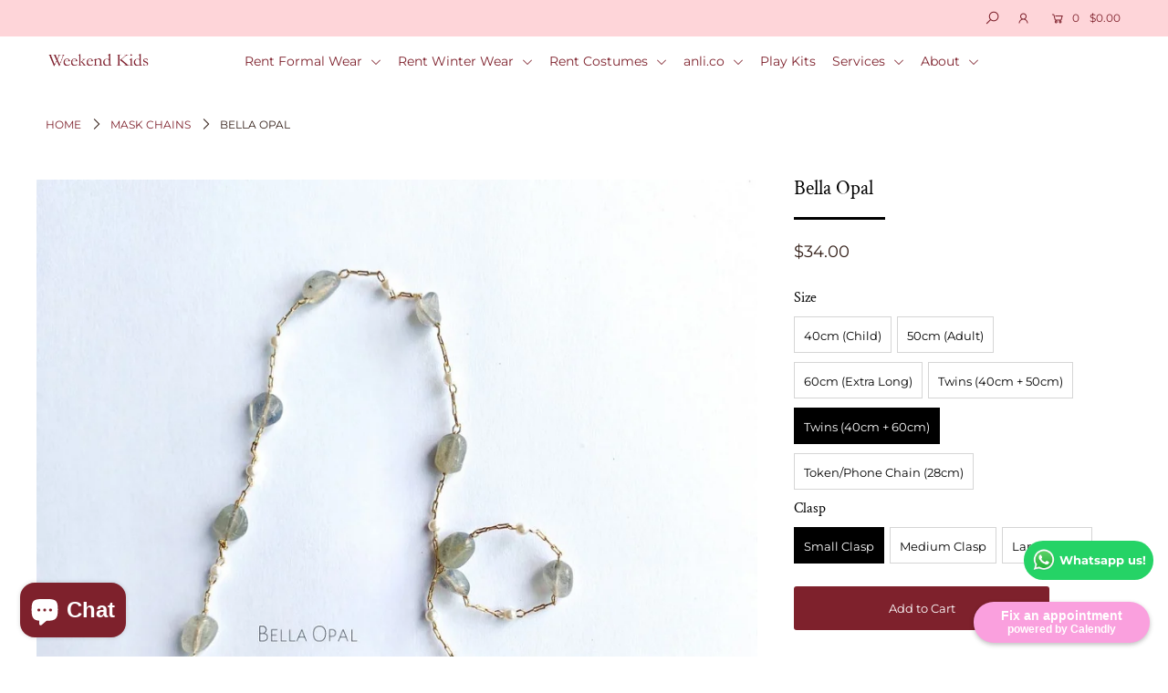

--- FILE ---
content_type: text/html; charset=utf-8
request_url: https://weekendkids.sg/collections/mask-chain/products/1-bella-opal-mask-chain?variant=39765543583797
body_size: 34557
content:
<!DOCTYPE html>
<!--[if lt IE 7 ]><html class="ie ie6" lang="en"> <![endif]-->
<!--[if IE 7 ]><html class="ie ie7" lang="en"> <![endif]-->
<!--[if IE 8 ]><html class="ie ie8" lang="en"> <![endif]-->
<!--[if (gte IE 9)|!(IE)]><!--><html lang="en" class="no-js"> <!--<![endif]-->
<head>
	<!-- Added by AVADA SEO Suite -->
	


	<!-- /Added by AVADA SEO Suite -->

  <meta charset="utf-8" />

    
  

  
  

  
  

  
  

  
  

  
  

  
  

  
  

  
  

  
  

  
  

  
  

  
  

  
  

  
  

  
  

  
  

  




<meta property="og:site_name" content="Weekend Kids">
<meta property="og:url" content="https://weekendkids.sg/products/1-bella-opal-mask-chain">
<meta property="og:title" content="Bella Opal">
<meta property="og:type" content="product">
<meta property="og:description" content="Description: Adding onto our bestseller list, we bring you an understated beauty in the form of the grey Bella Opal mask chain. The grey stones of the chain accentuate the beauty and bring out the gold chain. The beauty of this is that some stones even have an opaline glimmer to them. Exquisite. Product Specifications:">

  <meta property="og:price:amount" content="14.00">
  <meta property="og:price:currency" content="SGD">

<meta property="og:image" content="http://weekendkids.sg/cdn/shop/products/BellaOpalWhite_1200x1200.jpg?v=1627966351"><meta property="og:image" content="http://weekendkids.sg/cdn/shop/products/BellaOpal_1200x1200.jpg?v=1627966351"><meta property="og:image" content="http://weekendkids.sg/cdn/shop/products/BellaOpalModel2_1200x1200.jpg?v=1627966345">
<meta property="og:image:secure_url" content="https://weekendkids.sg/cdn/shop/products/BellaOpalWhite_1200x1200.jpg?v=1627966351"><meta property="og:image:secure_url" content="https://weekendkids.sg/cdn/shop/products/BellaOpal_1200x1200.jpg?v=1627966351"><meta property="og:image:secure_url" content="https://weekendkids.sg/cdn/shop/products/BellaOpalModel2_1200x1200.jpg?v=1627966345">


<meta name="twitter:card" content="summary_large_image">
<meta name="twitter:title" content="Bella Opal">
<meta name="twitter:description" content="Description: Adding onto our bestseller list, we bring you an understated beauty in the form of the grey Bella Opal mask chain. The grey stones of the chain accentuate the beauty and bring out the gold chain. The beauty of this is that some stones even have an opaline glimmer to them. Exquisite. Product Specifications:">


    <!-- SEO
  ================================================== -->
  <title>
    Bella Opal &ndash; Weekend Kids
  </title>
  
  <meta name="description" content="Description: Adding onto our bestseller list, we bring you an understated beauty in the form of the grey Bella Opal mask chain. The grey stones of the chain accentuate the beauty and bring out the gold chain. The beauty of this is that some stones even have an opaline glimmer to them. Exquisite. Product Specifications:" />
  
  <link rel="canonical" href="https://weekendkids.sg/products/1-bella-opal-mask-chain" />

    <!-- CSS
  ================================================== -->

  <link href="//weekendkids.sg/cdn/shop/t/13/assets/stylesheet.css?v=127053922587611371771768201198" rel="stylesheet" type="text/css" media="all" />
  <link href="//weekendkids.sg/cdn/shop/t/13/assets/queries.css?v=101218031211463685071578883415" rel="stylesheet" type="text/css" media="all" />

    <!-- JS
  ================================================== -->

  <script src="//ajax.googleapis.com/ajax/libs/jquery/2.2.4/jquery.min.js" type="text/javascript"></script>
  <script src="//weekendkids.sg/cdn/shop/t/13/assets/eventemitter3.min.js?v=27939738353326123541669728212" type="text/javascript"></script>

  <script src="//weekendkids.sg/cdn/shop/t/13/assets/theme.js?v=138173585592377816481688973514" type="text/javascript"></script>
  <script src="//weekendkids.sg/cdn/shopifycloud/storefront/assets/themes_support/option_selection-b017cd28.js" type="text/javascript"></script>
  <script src="//weekendkids.sg/cdn/shop/t/13/assets/instafeed.js?v=58777072800108370171578475053" type="text/javascript"></script>

  <meta name="viewport" content="width=device-width, initial-scale=1">

  
  <link rel="shortcut icon" href="//weekendkids.sg/cdn/shop/files/WK_Logo_No_Background_32x32.png?v=1667112217" type="image/png" />
  
  
  

  <!-- Avada Email Marketing Script -->
 

<script>window.AVADA_EM_POPUP_CACHE = 1650427167923;window.AVADA_EM_PUSH_CACHE = 1650427093561;</script>








        <script>
            const date = new Date();
            window.AVADA_EM = window.AVADA_EM || {};
            window.AVADA_EM.template = "product";
            window.AVADA_EM.shopId = '1e3E5HXj71PF8TvLjZy9';
            const params = new URL(document.location).searchParams;
            if (params.get('_avde') && params.get('redirectUrl')) {
              window.location.replace(params.get('redirectUrl'));
            }
            window.AVADA_EM.isTrackingEnabled = false;
            window.AVADA_EM.cart = {"note":null,"attributes":{},"original_total_price":0,"total_price":0,"total_discount":0,"total_weight":0.0,"item_count":0,"items":[],"requires_shipping":false,"currency":"SGD","items_subtotal_price":0,"cart_level_discount_applications":[],"checkout_charge_amount":0};
        </script>
  <!-- /Avada Email Marketing Script -->

<script>window.performance && window.performance.mark && window.performance.mark('shopify.content_for_header.start');</script><meta name="google-site-verification" content="S3ijUK3ghQIUnJXpfo4Sdunt8k9PAF7HQPDvif1dq1g">
<meta id="shopify-digital-wallet" name="shopify-digital-wallet" content="/26697433141/digital_wallets/dialog">
<meta name="shopify-checkout-api-token" content="82fb7e68831070e2383b6150e168cc63">
<link rel="alternate" type="application/json+oembed" href="https://weekendkids.sg/products/1-bella-opal-mask-chain.oembed">
<script async="async" src="/checkouts/internal/preloads.js?locale=en-SG"></script>
<link rel="preconnect" href="https://shop.app" crossorigin="anonymous">
<script async="async" src="https://shop.app/checkouts/internal/preloads.js?locale=en-SG&shop_id=26697433141" crossorigin="anonymous"></script>
<script id="apple-pay-shop-capabilities" type="application/json">{"shopId":26697433141,"countryCode":"SG","currencyCode":"SGD","merchantCapabilities":["supports3DS"],"merchantId":"gid:\/\/shopify\/Shop\/26697433141","merchantName":"Weekend Kids","requiredBillingContactFields":["postalAddress","email","phone"],"requiredShippingContactFields":["postalAddress","email","phone"],"shippingType":"shipping","supportedNetworks":["visa","masterCard","amex"],"total":{"type":"pending","label":"Weekend Kids","amount":"1.00"},"shopifyPaymentsEnabled":true,"supportsSubscriptions":true}</script>
<script id="shopify-features" type="application/json">{"accessToken":"82fb7e68831070e2383b6150e168cc63","betas":["rich-media-storefront-analytics"],"domain":"weekendkids.sg","predictiveSearch":true,"shopId":26697433141,"locale":"en"}</script>
<script>var Shopify = Shopify || {};
Shopify.shop = "hppykids.myshopify.com";
Shopify.locale = "en";
Shopify.currency = {"active":"SGD","rate":"1.0"};
Shopify.country = "SG";
Shopify.theme = {"name":"Icon","id":80220127285,"schema_name":"Icon","schema_version":"7","theme_store_id":686,"role":"main"};
Shopify.theme.handle = "null";
Shopify.theme.style = {"id":null,"handle":null};
Shopify.cdnHost = "weekendkids.sg/cdn";
Shopify.routes = Shopify.routes || {};
Shopify.routes.root = "/";</script>
<script type="module">!function(o){(o.Shopify=o.Shopify||{}).modules=!0}(window);</script>
<script>!function(o){function n(){var o=[];function n(){o.push(Array.prototype.slice.apply(arguments))}return n.q=o,n}var t=o.Shopify=o.Shopify||{};t.loadFeatures=n(),t.autoloadFeatures=n()}(window);</script>
<script>
  window.ShopifyPay = window.ShopifyPay || {};
  window.ShopifyPay.apiHost = "shop.app\/pay";
  window.ShopifyPay.redirectState = null;
</script>
<script id="shop-js-analytics" type="application/json">{"pageType":"product"}</script>
<script defer="defer" async type="module" src="//weekendkids.sg/cdn/shopifycloud/shop-js/modules/v2/client.init-shop-cart-sync_BN7fPSNr.en.esm.js"></script>
<script defer="defer" async type="module" src="//weekendkids.sg/cdn/shopifycloud/shop-js/modules/v2/chunk.common_Cbph3Kss.esm.js"></script>
<script defer="defer" async type="module" src="//weekendkids.sg/cdn/shopifycloud/shop-js/modules/v2/chunk.modal_DKumMAJ1.esm.js"></script>
<script type="module">
  await import("//weekendkids.sg/cdn/shopifycloud/shop-js/modules/v2/client.init-shop-cart-sync_BN7fPSNr.en.esm.js");
await import("//weekendkids.sg/cdn/shopifycloud/shop-js/modules/v2/chunk.common_Cbph3Kss.esm.js");
await import("//weekendkids.sg/cdn/shopifycloud/shop-js/modules/v2/chunk.modal_DKumMAJ1.esm.js");

  window.Shopify.SignInWithShop?.initShopCartSync?.({"fedCMEnabled":true,"windoidEnabled":true});

</script>
<script>
  window.Shopify = window.Shopify || {};
  if (!window.Shopify.featureAssets) window.Shopify.featureAssets = {};
  window.Shopify.featureAssets['shop-js'] = {"shop-cart-sync":["modules/v2/client.shop-cart-sync_CJVUk8Jm.en.esm.js","modules/v2/chunk.common_Cbph3Kss.esm.js","modules/v2/chunk.modal_DKumMAJ1.esm.js"],"init-fed-cm":["modules/v2/client.init-fed-cm_7Fvt41F4.en.esm.js","modules/v2/chunk.common_Cbph3Kss.esm.js","modules/v2/chunk.modal_DKumMAJ1.esm.js"],"init-shop-email-lookup-coordinator":["modules/v2/client.init-shop-email-lookup-coordinator_Cc088_bR.en.esm.js","modules/v2/chunk.common_Cbph3Kss.esm.js","modules/v2/chunk.modal_DKumMAJ1.esm.js"],"init-windoid":["modules/v2/client.init-windoid_hPopwJRj.en.esm.js","modules/v2/chunk.common_Cbph3Kss.esm.js","modules/v2/chunk.modal_DKumMAJ1.esm.js"],"shop-button":["modules/v2/client.shop-button_B0jaPSNF.en.esm.js","modules/v2/chunk.common_Cbph3Kss.esm.js","modules/v2/chunk.modal_DKumMAJ1.esm.js"],"shop-cash-offers":["modules/v2/client.shop-cash-offers_DPIskqss.en.esm.js","modules/v2/chunk.common_Cbph3Kss.esm.js","modules/v2/chunk.modal_DKumMAJ1.esm.js"],"shop-toast-manager":["modules/v2/client.shop-toast-manager_CK7RT69O.en.esm.js","modules/v2/chunk.common_Cbph3Kss.esm.js","modules/v2/chunk.modal_DKumMAJ1.esm.js"],"init-shop-cart-sync":["modules/v2/client.init-shop-cart-sync_BN7fPSNr.en.esm.js","modules/v2/chunk.common_Cbph3Kss.esm.js","modules/v2/chunk.modal_DKumMAJ1.esm.js"],"init-customer-accounts-sign-up":["modules/v2/client.init-customer-accounts-sign-up_CfPf4CXf.en.esm.js","modules/v2/client.shop-login-button_DeIztwXF.en.esm.js","modules/v2/chunk.common_Cbph3Kss.esm.js","modules/v2/chunk.modal_DKumMAJ1.esm.js"],"pay-button":["modules/v2/client.pay-button_CgIwFSYN.en.esm.js","modules/v2/chunk.common_Cbph3Kss.esm.js","modules/v2/chunk.modal_DKumMAJ1.esm.js"],"init-customer-accounts":["modules/v2/client.init-customer-accounts_DQ3x16JI.en.esm.js","modules/v2/client.shop-login-button_DeIztwXF.en.esm.js","modules/v2/chunk.common_Cbph3Kss.esm.js","modules/v2/chunk.modal_DKumMAJ1.esm.js"],"avatar":["modules/v2/client.avatar_BTnouDA3.en.esm.js"],"init-shop-for-new-customer-accounts":["modules/v2/client.init-shop-for-new-customer-accounts_CsZy_esa.en.esm.js","modules/v2/client.shop-login-button_DeIztwXF.en.esm.js","modules/v2/chunk.common_Cbph3Kss.esm.js","modules/v2/chunk.modal_DKumMAJ1.esm.js"],"shop-follow-button":["modules/v2/client.shop-follow-button_BRMJjgGd.en.esm.js","modules/v2/chunk.common_Cbph3Kss.esm.js","modules/v2/chunk.modal_DKumMAJ1.esm.js"],"checkout-modal":["modules/v2/client.checkout-modal_B9Drz_yf.en.esm.js","modules/v2/chunk.common_Cbph3Kss.esm.js","modules/v2/chunk.modal_DKumMAJ1.esm.js"],"shop-login-button":["modules/v2/client.shop-login-button_DeIztwXF.en.esm.js","modules/v2/chunk.common_Cbph3Kss.esm.js","modules/v2/chunk.modal_DKumMAJ1.esm.js"],"lead-capture":["modules/v2/client.lead-capture_DXYzFM3R.en.esm.js","modules/v2/chunk.common_Cbph3Kss.esm.js","modules/v2/chunk.modal_DKumMAJ1.esm.js"],"shop-login":["modules/v2/client.shop-login_CA5pJqmO.en.esm.js","modules/v2/chunk.common_Cbph3Kss.esm.js","modules/v2/chunk.modal_DKumMAJ1.esm.js"],"payment-terms":["modules/v2/client.payment-terms_BxzfvcZJ.en.esm.js","modules/v2/chunk.common_Cbph3Kss.esm.js","modules/v2/chunk.modal_DKumMAJ1.esm.js"]};
</script>
<script>(function() {
  var isLoaded = false;
  function asyncLoad() {
    if (isLoaded) return;
    isLoaded = true;
    var urls = ["https:\/\/chimpstatic.com\/mcjs-connected\/js\/users\/f349ff6199b933911b7610e0d\/751efec5d35338817dd3d9b98.js?shop=hppykids.myshopify.com","\/\/cdn.shopify.com\/proxy\/9f115ea122aa470103f1012c26d61125383c73c8371f6b5e025096116d7ed429\/hppykids.bookthatapp.com\/javascripts\/bta-installed.js?shop=hppykids.myshopify.com\u0026sp-cache-control=cHVibGljLCBtYXgtYWdlPTkwMA","\/\/hppykids.bookthatapp.com\/javascripts\/bta.js?shop=hppykids.myshopify.com","https:\/\/seo.apps.avada.io\/scripttag\/avada-seo-installed.js?shop=hppykids.myshopify.com","https:\/\/app.testimonialhub.com\/shopifyapp\/showsrstemplate.js?shop=hppykids.myshopify.com"];
    for (var i = 0; i < urls.length; i++) {
      var s = document.createElement('script');
      s.type = 'text/javascript';
      s.async = true;
      s.src = urls[i];
      var x = document.getElementsByTagName('script')[0];
      x.parentNode.insertBefore(s, x);
    }
  };
  if(window.attachEvent) {
    window.attachEvent('onload', asyncLoad);
  } else {
    window.addEventListener('load', asyncLoad, false);
  }
})();</script>
<script id="__st">var __st={"a":26697433141,"offset":28800,"reqid":"78b59ae7-2ac5-4a44-8974-f31d53a2466d-1769719812","pageurl":"weekendkids.sg\/collections\/mask-chain\/products\/1-bella-opal-mask-chain?variant=39765543583797","u":"9114d7564bdd","p":"product","rtyp":"product","rid":4658277711925};</script>
<script>window.ShopifyPaypalV4VisibilityTracking = true;</script>
<script id="captcha-bootstrap">!function(){'use strict';const t='contact',e='account',n='new_comment',o=[[t,t],['blogs',n],['comments',n],[t,'customer']],c=[[e,'customer_login'],[e,'guest_login'],[e,'recover_customer_password'],[e,'create_customer']],r=t=>t.map((([t,e])=>`form[action*='/${t}']:not([data-nocaptcha='true']) input[name='form_type'][value='${e}']`)).join(','),a=t=>()=>t?[...document.querySelectorAll(t)].map((t=>t.form)):[];function s(){const t=[...o],e=r(t);return a(e)}const i='password',u='form_key',d=['recaptcha-v3-token','g-recaptcha-response','h-captcha-response',i],f=()=>{try{return window.sessionStorage}catch{return}},m='__shopify_v',_=t=>t.elements[u];function p(t,e,n=!1){try{const o=window.sessionStorage,c=JSON.parse(o.getItem(e)),{data:r}=function(t){const{data:e,action:n}=t;return t[m]||n?{data:e,action:n}:{data:t,action:n}}(c);for(const[e,n]of Object.entries(r))t.elements[e]&&(t.elements[e].value=n);n&&o.removeItem(e)}catch(o){console.error('form repopulation failed',{error:o})}}const l='form_type',E='cptcha';function T(t){t.dataset[E]=!0}const w=window,h=w.document,L='Shopify',v='ce_forms',y='captcha';let A=!1;((t,e)=>{const n=(g='f06e6c50-85a8-45c8-87d0-21a2b65856fe',I='https://cdn.shopify.com/shopifycloud/storefront-forms-hcaptcha/ce_storefront_forms_captcha_hcaptcha.v1.5.2.iife.js',D={infoText:'Protected by hCaptcha',privacyText:'Privacy',termsText:'Terms'},(t,e,n)=>{const o=w[L][v],c=o.bindForm;if(c)return c(t,g,e,D).then(n);var r;o.q.push([[t,g,e,D],n]),r=I,A||(h.body.append(Object.assign(h.createElement('script'),{id:'captcha-provider',async:!0,src:r})),A=!0)});var g,I,D;w[L]=w[L]||{},w[L][v]=w[L][v]||{},w[L][v].q=[],w[L][y]=w[L][y]||{},w[L][y].protect=function(t,e){n(t,void 0,e),T(t)},Object.freeze(w[L][y]),function(t,e,n,w,h,L){const[v,y,A,g]=function(t,e,n){const i=e?o:[],u=t?c:[],d=[...i,...u],f=r(d),m=r(i),_=r(d.filter((([t,e])=>n.includes(e))));return[a(f),a(m),a(_),s()]}(w,h,L),I=t=>{const e=t.target;return e instanceof HTMLFormElement?e:e&&e.form},D=t=>v().includes(t);t.addEventListener('submit',(t=>{const e=I(t);if(!e)return;const n=D(e)&&!e.dataset.hcaptchaBound&&!e.dataset.recaptchaBound,o=_(e),c=g().includes(e)&&(!o||!o.value);(n||c)&&t.preventDefault(),c&&!n&&(function(t){try{if(!f())return;!function(t){const e=f();if(!e)return;const n=_(t);if(!n)return;const o=n.value;o&&e.removeItem(o)}(t);const e=Array.from(Array(32),(()=>Math.random().toString(36)[2])).join('');!function(t,e){_(t)||t.append(Object.assign(document.createElement('input'),{type:'hidden',name:u})),t.elements[u].value=e}(t,e),function(t,e){const n=f();if(!n)return;const o=[...t.querySelectorAll(`input[type='${i}']`)].map((({name:t})=>t)),c=[...d,...o],r={};for(const[a,s]of new FormData(t).entries())c.includes(a)||(r[a]=s);n.setItem(e,JSON.stringify({[m]:1,action:t.action,data:r}))}(t,e)}catch(e){console.error('failed to persist form',e)}}(e),e.submit())}));const S=(t,e)=>{t&&!t.dataset[E]&&(n(t,e.some((e=>e===t))),T(t))};for(const o of['focusin','change'])t.addEventListener(o,(t=>{const e=I(t);D(e)&&S(e,y())}));const B=e.get('form_key'),M=e.get(l),P=B&&M;t.addEventListener('DOMContentLoaded',(()=>{const t=y();if(P)for(const e of t)e.elements[l].value===M&&p(e,B);[...new Set([...A(),...v().filter((t=>'true'===t.dataset.shopifyCaptcha))])].forEach((e=>S(e,t)))}))}(h,new URLSearchParams(w.location.search),n,t,e,['guest_login'])})(!0,!0)}();</script>
<script integrity="sha256-4kQ18oKyAcykRKYeNunJcIwy7WH5gtpwJnB7kiuLZ1E=" data-source-attribution="shopify.loadfeatures" defer="defer" src="//weekendkids.sg/cdn/shopifycloud/storefront/assets/storefront/load_feature-a0a9edcb.js" crossorigin="anonymous"></script>
<script crossorigin="anonymous" defer="defer" src="//weekendkids.sg/cdn/shopifycloud/storefront/assets/shopify_pay/storefront-65b4c6d7.js?v=20250812"></script>
<script data-source-attribution="shopify.dynamic_checkout.dynamic.init">var Shopify=Shopify||{};Shopify.PaymentButton=Shopify.PaymentButton||{isStorefrontPortableWallets:!0,init:function(){window.Shopify.PaymentButton.init=function(){};var t=document.createElement("script");t.src="https://weekendkids.sg/cdn/shopifycloud/portable-wallets/latest/portable-wallets.en.js",t.type="module",document.head.appendChild(t)}};
</script>
<script data-source-attribution="shopify.dynamic_checkout.buyer_consent">
  function portableWalletsHideBuyerConsent(e){var t=document.getElementById("shopify-buyer-consent"),n=document.getElementById("shopify-subscription-policy-button");t&&n&&(t.classList.add("hidden"),t.setAttribute("aria-hidden","true"),n.removeEventListener("click",e))}function portableWalletsShowBuyerConsent(e){var t=document.getElementById("shopify-buyer-consent"),n=document.getElementById("shopify-subscription-policy-button");t&&n&&(t.classList.remove("hidden"),t.removeAttribute("aria-hidden"),n.addEventListener("click",e))}window.Shopify?.PaymentButton&&(window.Shopify.PaymentButton.hideBuyerConsent=portableWalletsHideBuyerConsent,window.Shopify.PaymentButton.showBuyerConsent=portableWalletsShowBuyerConsent);
</script>
<script data-source-attribution="shopify.dynamic_checkout.cart.bootstrap">document.addEventListener("DOMContentLoaded",(function(){function t(){return document.querySelector("shopify-accelerated-checkout-cart, shopify-accelerated-checkout")}if(t())Shopify.PaymentButton.init();else{new MutationObserver((function(e,n){t()&&(Shopify.PaymentButton.init(),n.disconnect())})).observe(document.body,{childList:!0,subtree:!0})}}));
</script>
<link id="shopify-accelerated-checkout-styles" rel="stylesheet" media="screen" href="https://weekendkids.sg/cdn/shopifycloud/portable-wallets/latest/accelerated-checkout-backwards-compat.css" crossorigin="anonymous">
<style id="shopify-accelerated-checkout-cart">
        #shopify-buyer-consent {
  margin-top: 1em;
  display: inline-block;
  width: 100%;
}

#shopify-buyer-consent.hidden {
  display: none;
}

#shopify-subscription-policy-button {
  background: none;
  border: none;
  padding: 0;
  text-decoration: underline;
  font-size: inherit;
  cursor: pointer;
}

#shopify-subscription-policy-button::before {
  box-shadow: none;
}

      </style>
<script id="sections-script" data-sections="product-recommendations" defer="defer" src="//weekendkids.sg/cdn/shop/t/13/compiled_assets/scripts.js?v=915"></script>
<script>window.performance && window.performance.mark && window.performance.mark('shopify.content_for_header.end');</script>
  <link rel="next" href="/next"/>
  <link rel="prev" href="/prev"/>
<meta name="facebook-domain-verification" content="wobldp8kls9x5y665r1o8cdvwjywxp" />
  <!-- Meta Pixel Code -->
<script>
!function(f,b,e,v,n,t,s)
{if(f.fbq)return;n=f.fbq=function(){n.callMethod?
n.callMethod.apply(n,arguments):n.queue.push(arguments)};
if(!f._fbq)f._fbq=n;n.push=n;n.loaded=!0;n.version='2.0';
n.queue=[];t=b.createElement(e);t.async=!0;
t.src=v;s=b.getElementsByTagName(e)[0];
s.parentNode.insertBefore(t,s)}(window, document,'script',
'https://connect.facebook.net/en_US/fbevents.js');
fbq('init', '269717029304091');
fbq('track', 'PageView');
</script>
<noscript><img height="1" width="1" style="display:none"
src="https://www.facebook.com/tr?id=269717029304091&ev=PageView&noscript=1"
/></noscript>
<!-- End Meta Pixel Code -->
<script src="https://cdn.shopify.com/extensions/e8878072-2f6b-4e89-8082-94b04320908d/inbox-1254/assets/inbox-chat-loader.js" type="text/javascript" defer="defer"></script>
<link href="https://monorail-edge.shopifysvc.com" rel="dns-prefetch">
<script>(function(){if ("sendBeacon" in navigator && "performance" in window) {try {var session_token_from_headers = performance.getEntriesByType('navigation')[0].serverTiming.find(x => x.name == '_s').description;} catch {var session_token_from_headers = undefined;}var session_cookie_matches = document.cookie.match(/_shopify_s=([^;]*)/);var session_token_from_cookie = session_cookie_matches && session_cookie_matches.length === 2 ? session_cookie_matches[1] : "";var session_token = session_token_from_headers || session_token_from_cookie || "";function handle_abandonment_event(e) {var entries = performance.getEntries().filter(function(entry) {return /monorail-edge.shopifysvc.com/.test(entry.name);});if (!window.abandonment_tracked && entries.length === 0) {window.abandonment_tracked = true;var currentMs = Date.now();var navigation_start = performance.timing.navigationStart;var payload = {shop_id: 26697433141,url: window.location.href,navigation_start,duration: currentMs - navigation_start,session_token,page_type: "product"};window.navigator.sendBeacon("https://monorail-edge.shopifysvc.com/v1/produce", JSON.stringify({schema_id: "online_store_buyer_site_abandonment/1.1",payload: payload,metadata: {event_created_at_ms: currentMs,event_sent_at_ms: currentMs}}));}}window.addEventListener('pagehide', handle_abandonment_event);}}());</script>
<script id="web-pixels-manager-setup">(function e(e,d,r,n,o){if(void 0===o&&(o={}),!Boolean(null===(a=null===(i=window.Shopify)||void 0===i?void 0:i.analytics)||void 0===a?void 0:a.replayQueue)){var i,a;window.Shopify=window.Shopify||{};var t=window.Shopify;t.analytics=t.analytics||{};var s=t.analytics;s.replayQueue=[],s.publish=function(e,d,r){return s.replayQueue.push([e,d,r]),!0};try{self.performance.mark("wpm:start")}catch(e){}var l=function(){var e={modern:/Edge?\/(1{2}[4-9]|1[2-9]\d|[2-9]\d{2}|\d{4,})\.\d+(\.\d+|)|Firefox\/(1{2}[4-9]|1[2-9]\d|[2-9]\d{2}|\d{4,})\.\d+(\.\d+|)|Chrom(ium|e)\/(9{2}|\d{3,})\.\d+(\.\d+|)|(Maci|X1{2}).+ Version\/(15\.\d+|(1[6-9]|[2-9]\d|\d{3,})\.\d+)([,.]\d+|)( \(\w+\)|)( Mobile\/\w+|) Safari\/|Chrome.+OPR\/(9{2}|\d{3,})\.\d+\.\d+|(CPU[ +]OS|iPhone[ +]OS|CPU[ +]iPhone|CPU IPhone OS|CPU iPad OS)[ +]+(15[._]\d+|(1[6-9]|[2-9]\d|\d{3,})[._]\d+)([._]\d+|)|Android:?[ /-](13[3-9]|1[4-9]\d|[2-9]\d{2}|\d{4,})(\.\d+|)(\.\d+|)|Android.+Firefox\/(13[5-9]|1[4-9]\d|[2-9]\d{2}|\d{4,})\.\d+(\.\d+|)|Android.+Chrom(ium|e)\/(13[3-9]|1[4-9]\d|[2-9]\d{2}|\d{4,})\.\d+(\.\d+|)|SamsungBrowser\/([2-9]\d|\d{3,})\.\d+/,legacy:/Edge?\/(1[6-9]|[2-9]\d|\d{3,})\.\d+(\.\d+|)|Firefox\/(5[4-9]|[6-9]\d|\d{3,})\.\d+(\.\d+|)|Chrom(ium|e)\/(5[1-9]|[6-9]\d|\d{3,})\.\d+(\.\d+|)([\d.]+$|.*Safari\/(?![\d.]+ Edge\/[\d.]+$))|(Maci|X1{2}).+ Version\/(10\.\d+|(1[1-9]|[2-9]\d|\d{3,})\.\d+)([,.]\d+|)( \(\w+\)|)( Mobile\/\w+|) Safari\/|Chrome.+OPR\/(3[89]|[4-9]\d|\d{3,})\.\d+\.\d+|(CPU[ +]OS|iPhone[ +]OS|CPU[ +]iPhone|CPU IPhone OS|CPU iPad OS)[ +]+(10[._]\d+|(1[1-9]|[2-9]\d|\d{3,})[._]\d+)([._]\d+|)|Android:?[ /-](13[3-9]|1[4-9]\d|[2-9]\d{2}|\d{4,})(\.\d+|)(\.\d+|)|Mobile Safari.+OPR\/([89]\d|\d{3,})\.\d+\.\d+|Android.+Firefox\/(13[5-9]|1[4-9]\d|[2-9]\d{2}|\d{4,})\.\d+(\.\d+|)|Android.+Chrom(ium|e)\/(13[3-9]|1[4-9]\d|[2-9]\d{2}|\d{4,})\.\d+(\.\d+|)|Android.+(UC? ?Browser|UCWEB|U3)[ /]?(15\.([5-9]|\d{2,})|(1[6-9]|[2-9]\d|\d{3,})\.\d+)\.\d+|SamsungBrowser\/(5\.\d+|([6-9]|\d{2,})\.\d+)|Android.+MQ{2}Browser\/(14(\.(9|\d{2,})|)|(1[5-9]|[2-9]\d|\d{3,})(\.\d+|))(\.\d+|)|K[Aa][Ii]OS\/(3\.\d+|([4-9]|\d{2,})\.\d+)(\.\d+|)/},d=e.modern,r=e.legacy,n=navigator.userAgent;return n.match(d)?"modern":n.match(r)?"legacy":"unknown"}(),u="modern"===l?"modern":"legacy",c=(null!=n?n:{modern:"",legacy:""})[u],f=function(e){return[e.baseUrl,"/wpm","/b",e.hashVersion,"modern"===e.buildTarget?"m":"l",".js"].join("")}({baseUrl:d,hashVersion:r,buildTarget:u}),m=function(e){var d=e.version,r=e.bundleTarget,n=e.surface,o=e.pageUrl,i=e.monorailEndpoint;return{emit:function(e){var a=e.status,t=e.errorMsg,s=(new Date).getTime(),l=JSON.stringify({metadata:{event_sent_at_ms:s},events:[{schema_id:"web_pixels_manager_load/3.1",payload:{version:d,bundle_target:r,page_url:o,status:a,surface:n,error_msg:t},metadata:{event_created_at_ms:s}}]});if(!i)return console&&console.warn&&console.warn("[Web Pixels Manager] No Monorail endpoint provided, skipping logging."),!1;try{return self.navigator.sendBeacon.bind(self.navigator)(i,l)}catch(e){}var u=new XMLHttpRequest;try{return u.open("POST",i,!0),u.setRequestHeader("Content-Type","text/plain"),u.send(l),!0}catch(e){return console&&console.warn&&console.warn("[Web Pixels Manager] Got an unhandled error while logging to Monorail."),!1}}}}({version:r,bundleTarget:l,surface:e.surface,pageUrl:self.location.href,monorailEndpoint:e.monorailEndpoint});try{o.browserTarget=l,function(e){var d=e.src,r=e.async,n=void 0===r||r,o=e.onload,i=e.onerror,a=e.sri,t=e.scriptDataAttributes,s=void 0===t?{}:t,l=document.createElement("script"),u=document.querySelector("head"),c=document.querySelector("body");if(l.async=n,l.src=d,a&&(l.integrity=a,l.crossOrigin="anonymous"),s)for(var f in s)if(Object.prototype.hasOwnProperty.call(s,f))try{l.dataset[f]=s[f]}catch(e){}if(o&&l.addEventListener("load",o),i&&l.addEventListener("error",i),u)u.appendChild(l);else{if(!c)throw new Error("Did not find a head or body element to append the script");c.appendChild(l)}}({src:f,async:!0,onload:function(){if(!function(){var e,d;return Boolean(null===(d=null===(e=window.Shopify)||void 0===e?void 0:e.analytics)||void 0===d?void 0:d.initialized)}()){var d=window.webPixelsManager.init(e)||void 0;if(d){var r=window.Shopify.analytics;r.replayQueue.forEach((function(e){var r=e[0],n=e[1],o=e[2];d.publishCustomEvent(r,n,o)})),r.replayQueue=[],r.publish=d.publishCustomEvent,r.visitor=d.visitor,r.initialized=!0}}},onerror:function(){return m.emit({status:"failed",errorMsg:"".concat(f," has failed to load")})},sri:function(e){var d=/^sha384-[A-Za-z0-9+/=]+$/;return"string"==typeof e&&d.test(e)}(c)?c:"",scriptDataAttributes:o}),m.emit({status:"loading"})}catch(e){m.emit({status:"failed",errorMsg:(null==e?void 0:e.message)||"Unknown error"})}}})({shopId: 26697433141,storefrontBaseUrl: "https://weekendkids.sg",extensionsBaseUrl: "https://extensions.shopifycdn.com/cdn/shopifycloud/web-pixels-manager",monorailEndpoint: "https://monorail-edge.shopifysvc.com/unstable/produce_batch",surface: "storefront-renderer",enabledBetaFlags: ["2dca8a86"],webPixelsConfigList: [{"id":"453869621","configuration":"{\"config\":\"{\\\"pixel_id\\\":\\\"G-PQ0W68W4Z1\\\",\\\"target_country\\\":\\\"SG\\\",\\\"gtag_events\\\":[{\\\"type\\\":\\\"begin_checkout\\\",\\\"action_label\\\":\\\"G-PQ0W68W4Z1\\\"},{\\\"type\\\":\\\"search\\\",\\\"action_label\\\":\\\"G-PQ0W68W4Z1\\\"},{\\\"type\\\":\\\"view_item\\\",\\\"action_label\\\":[\\\"G-PQ0W68W4Z1\\\",\\\"MC-M99LB063NM\\\"]},{\\\"type\\\":\\\"purchase\\\",\\\"action_label\\\":[\\\"G-PQ0W68W4Z1\\\",\\\"MC-M99LB063NM\\\"]},{\\\"type\\\":\\\"page_view\\\",\\\"action_label\\\":[\\\"G-PQ0W68W4Z1\\\",\\\"MC-M99LB063NM\\\"]},{\\\"type\\\":\\\"add_payment_info\\\",\\\"action_label\\\":\\\"G-PQ0W68W4Z1\\\"},{\\\"type\\\":\\\"add_to_cart\\\",\\\"action_label\\\":\\\"G-PQ0W68W4Z1\\\"}],\\\"enable_monitoring_mode\\\":false}\"}","eventPayloadVersion":"v1","runtimeContext":"OPEN","scriptVersion":"b2a88bafab3e21179ed38636efcd8a93","type":"APP","apiClientId":1780363,"privacyPurposes":[],"dataSharingAdjustments":{"protectedCustomerApprovalScopes":["read_customer_address","read_customer_email","read_customer_name","read_customer_personal_data","read_customer_phone"]}},{"id":"228163637","configuration":"{\"pixel_id\":\"363889384546452\",\"pixel_type\":\"facebook_pixel\",\"metaapp_system_user_token\":\"-\"}","eventPayloadVersion":"v1","runtimeContext":"OPEN","scriptVersion":"ca16bc87fe92b6042fbaa3acc2fbdaa6","type":"APP","apiClientId":2329312,"privacyPurposes":["ANALYTICS","MARKETING","SALE_OF_DATA"],"dataSharingAdjustments":{"protectedCustomerApprovalScopes":["read_customer_address","read_customer_email","read_customer_name","read_customer_personal_data","read_customer_phone"]}},{"id":"shopify-app-pixel","configuration":"{}","eventPayloadVersion":"v1","runtimeContext":"STRICT","scriptVersion":"0450","apiClientId":"shopify-pixel","type":"APP","privacyPurposes":["ANALYTICS","MARKETING"]},{"id":"shopify-custom-pixel","eventPayloadVersion":"v1","runtimeContext":"LAX","scriptVersion":"0450","apiClientId":"shopify-pixel","type":"CUSTOM","privacyPurposes":["ANALYTICS","MARKETING"]}],isMerchantRequest: false,initData: {"shop":{"name":"Weekend Kids","paymentSettings":{"currencyCode":"SGD"},"myshopifyDomain":"hppykids.myshopify.com","countryCode":"SG","storefrontUrl":"https:\/\/weekendkids.sg"},"customer":null,"cart":null,"checkout":null,"productVariants":[{"price":{"amount":15.0,"currencyCode":"SGD"},"product":{"title":"Bella Opal","vendor":"Weekend Kids","id":"4658277711925","untranslatedTitle":"Bella Opal","url":"\/products\/1-bella-opal-mask-chain","type":"Mask Chains"},"id":"39765543157813","image":{"src":"\/\/weekendkids.sg\/cdn\/shop\/products\/BellaOpalWhite.jpg?v=1627966351"},"sku":"","title":"40cm (Child) \/ Small Clasp","untranslatedTitle":"40cm (Child) \/ Small Clasp"},{"price":{"amount":15.0,"currencyCode":"SGD"},"product":{"title":"Bella Opal","vendor":"Weekend Kids","id":"4658277711925","untranslatedTitle":"Bella Opal","url":"\/products\/1-bella-opal-mask-chain","type":"Mask Chains"},"id":"39765543190581","image":{"src":"\/\/weekendkids.sg\/cdn\/shop\/products\/BellaOpalWhite.jpg?v=1627966351"},"sku":"","title":"40cm (Child) \/ Medium Clasp","untranslatedTitle":"40cm (Child) \/ Medium Clasp"},{"price":{"amount":15.0,"currencyCode":"SGD"},"product":{"title":"Bella Opal","vendor":"Weekend Kids","id":"4658277711925","untranslatedTitle":"Bella Opal","url":"\/products\/1-bella-opal-mask-chain","type":"Mask Chains"},"id":"39765543223349","image":{"src":"\/\/weekendkids.sg\/cdn\/shop\/products\/BellaOpalWhite.jpg?v=1627966351"},"sku":"","title":"40cm (Child) \/ Large Clasp","untranslatedTitle":"40cm (Child) \/ Large Clasp"},{"price":{"amount":17.0,"currencyCode":"SGD"},"product":{"title":"Bella Opal","vendor":"Weekend Kids","id":"4658277711925","untranslatedTitle":"Bella Opal","url":"\/products\/1-bella-opal-mask-chain","type":"Mask Chains"},"id":"39765543288885","image":{"src":"\/\/weekendkids.sg\/cdn\/shop\/products\/BellaOpalWhite.jpg?v=1627966351"},"sku":"","title":"50cm (Adult) \/ Small Clasp","untranslatedTitle":"50cm (Adult) \/ Small Clasp"},{"price":{"amount":17.0,"currencyCode":"SGD"},"product":{"title":"Bella Opal","vendor":"Weekend Kids","id":"4658277711925","untranslatedTitle":"Bella Opal","url":"\/products\/1-bella-opal-mask-chain","type":"Mask Chains"},"id":"39765543321653","image":{"src":"\/\/weekendkids.sg\/cdn\/shop\/products\/BellaOpalWhite.jpg?v=1627966351"},"sku":"","title":"50cm (Adult) \/ Medium Clasp","untranslatedTitle":"50cm (Adult) \/ Medium Clasp"},{"price":{"amount":17.0,"currencyCode":"SGD"},"product":{"title":"Bella Opal","vendor":"Weekend Kids","id":"4658277711925","untranslatedTitle":"Bella Opal","url":"\/products\/1-bella-opal-mask-chain","type":"Mask Chains"},"id":"39765543354421","image":{"src":"\/\/weekendkids.sg\/cdn\/shop\/products\/BellaOpalWhite.jpg?v=1627966351"},"sku":"","title":"50cm (Adult) \/ Large Clasp","untranslatedTitle":"50cm (Adult) \/ Large Clasp"},{"price":{"amount":21.0,"currencyCode":"SGD"},"product":{"title":"Bella Opal","vendor":"Weekend Kids","id":"4658277711925","untranslatedTitle":"Bella Opal","url":"\/products\/1-bella-opal-mask-chain","type":"Mask Chains"},"id":"39765543387189","image":{"src":"\/\/weekendkids.sg\/cdn\/shop\/products\/BellaOpalWhite.jpg?v=1627966351"},"sku":"","title":"60cm (Extra Long) \/ Small Clasp","untranslatedTitle":"60cm (Extra Long) \/ Small Clasp"},{"price":{"amount":21.0,"currencyCode":"SGD"},"product":{"title":"Bella Opal","vendor":"Weekend Kids","id":"4658277711925","untranslatedTitle":"Bella Opal","url":"\/products\/1-bella-opal-mask-chain","type":"Mask Chains"},"id":"39765543419957","image":{"src":"\/\/weekendkids.sg\/cdn\/shop\/products\/BellaOpalWhite.jpg?v=1627966351"},"sku":"","title":"60cm (Extra Long) \/ Medium Clasp","untranslatedTitle":"60cm (Extra Long) \/ Medium Clasp"},{"price":{"amount":21.0,"currencyCode":"SGD"},"product":{"title":"Bella Opal","vendor":"Weekend Kids","id":"4658277711925","untranslatedTitle":"Bella Opal","url":"\/products\/1-bella-opal-mask-chain","type":"Mask Chains"},"id":"39765543452725","image":{"src":"\/\/weekendkids.sg\/cdn\/shop\/products\/BellaOpalWhite.jpg?v=1627966351"},"sku":"","title":"60cm (Extra Long) \/ Large Clasp","untranslatedTitle":"60cm (Extra Long) \/ Large Clasp"},{"price":{"amount":30.0,"currencyCode":"SGD"},"product":{"title":"Bella Opal","vendor":"Weekend Kids","id":"4658277711925","untranslatedTitle":"Bella Opal","url":"\/products\/1-bella-opal-mask-chain","type":"Mask Chains"},"id":"39765543485493","image":{"src":"\/\/weekendkids.sg\/cdn\/shop\/products\/BellaOpalWhite.jpg?v=1627966351"},"sku":"","title":"Twins (40cm + 50cm) \/ Small Clasp","untranslatedTitle":"Twins (40cm + 50cm) \/ Small Clasp"},{"price":{"amount":30.0,"currencyCode":"SGD"},"product":{"title":"Bella Opal","vendor":"Weekend Kids","id":"4658277711925","untranslatedTitle":"Bella Opal","url":"\/products\/1-bella-opal-mask-chain","type":"Mask Chains"},"id":"39765543518261","image":{"src":"\/\/weekendkids.sg\/cdn\/shop\/products\/BellaOpalWhite.jpg?v=1627966351"},"sku":"","title":"Twins (40cm + 50cm) \/ Medium Clasp","untranslatedTitle":"Twins (40cm + 50cm) \/ Medium Clasp"},{"price":{"amount":30.0,"currencyCode":"SGD"},"product":{"title":"Bella Opal","vendor":"Weekend Kids","id":"4658277711925","untranslatedTitle":"Bella Opal","url":"\/products\/1-bella-opal-mask-chain","type":"Mask Chains"},"id":"39765543551029","image":{"src":"\/\/weekendkids.sg\/cdn\/shop\/products\/BellaOpalWhite.jpg?v=1627966351"},"sku":"","title":"Twins (40cm + 50cm) \/ Large Clasp","untranslatedTitle":"Twins (40cm + 50cm) \/ Large Clasp"},{"price":{"amount":34.0,"currencyCode":"SGD"},"product":{"title":"Bella Opal","vendor":"Weekend Kids","id":"4658277711925","untranslatedTitle":"Bella Opal","url":"\/products\/1-bella-opal-mask-chain","type":"Mask Chains"},"id":"39765543583797","image":{"src":"\/\/weekendkids.sg\/cdn\/shop\/products\/BellaOpalWhite.jpg?v=1627966351"},"sku":"","title":"Twins (40cm + 60cm) \/ Small Clasp","untranslatedTitle":"Twins (40cm + 60cm) \/ Small Clasp"},{"price":{"amount":34.0,"currencyCode":"SGD"},"product":{"title":"Bella Opal","vendor":"Weekend Kids","id":"4658277711925","untranslatedTitle":"Bella Opal","url":"\/products\/1-bella-opal-mask-chain","type":"Mask Chains"},"id":"39765543616565","image":{"src":"\/\/weekendkids.sg\/cdn\/shop\/products\/BellaOpalWhite.jpg?v=1627966351"},"sku":"","title":"Twins (40cm + 60cm) \/ Medium Clasp","untranslatedTitle":"Twins (40cm + 60cm) \/ Medium Clasp"},{"price":{"amount":34.0,"currencyCode":"SGD"},"product":{"title":"Bella Opal","vendor":"Weekend Kids","id":"4658277711925","untranslatedTitle":"Bella Opal","url":"\/products\/1-bella-opal-mask-chain","type":"Mask Chains"},"id":"39765543649333","image":{"src":"\/\/weekendkids.sg\/cdn\/shop\/products\/BellaOpalWhite.jpg?v=1627966351"},"sku":"","title":"Twins (40cm + 60cm) \/ Large Clasp","untranslatedTitle":"Twins (40cm + 60cm) \/ Large Clasp"},{"price":{"amount":14.0,"currencyCode":"SGD"},"product":{"title":"Bella Opal","vendor":"Weekend Kids","id":"4658277711925","untranslatedTitle":"Bella Opal","url":"\/products\/1-bella-opal-mask-chain","type":"Mask Chains"},"id":"39765543682101","image":{"src":"\/\/weekendkids.sg\/cdn\/shop\/products\/BellaOpalWhite.jpg?v=1627966351"},"sku":"","title":"Token\/Phone Chain (28cm) \/ Small Clasp","untranslatedTitle":"Token\/Phone Chain (28cm) \/ Small Clasp"},{"price":{"amount":14.0,"currencyCode":"SGD"},"product":{"title":"Bella Opal","vendor":"Weekend Kids","id":"4658277711925","untranslatedTitle":"Bella Opal","url":"\/products\/1-bella-opal-mask-chain","type":"Mask Chains"},"id":"39765543714869","image":{"src":"\/\/weekendkids.sg\/cdn\/shop\/products\/BellaOpalWhite.jpg?v=1627966351"},"sku":"","title":"Token\/Phone Chain (28cm) \/ Medium Clasp","untranslatedTitle":"Token\/Phone Chain (28cm) \/ Medium Clasp"},{"price":{"amount":14.0,"currencyCode":"SGD"},"product":{"title":"Bella Opal","vendor":"Weekend Kids","id":"4658277711925","untranslatedTitle":"Bella Opal","url":"\/products\/1-bella-opal-mask-chain","type":"Mask Chains"},"id":"39765543747637","image":{"src":"\/\/weekendkids.sg\/cdn\/shop\/products\/BellaOpalWhite.jpg?v=1627966351"},"sku":"","title":"Token\/Phone Chain (28cm) \/ Large Clasp","untranslatedTitle":"Token\/Phone Chain (28cm) \/ Large Clasp"}],"purchasingCompany":null},},"https://weekendkids.sg/cdn","1d2a099fw23dfb22ep557258f5m7a2edbae",{"modern":"","legacy":""},{"shopId":"26697433141","storefrontBaseUrl":"https:\/\/weekendkids.sg","extensionBaseUrl":"https:\/\/extensions.shopifycdn.com\/cdn\/shopifycloud\/web-pixels-manager","surface":"storefront-renderer","enabledBetaFlags":"[\"2dca8a86\"]","isMerchantRequest":"false","hashVersion":"1d2a099fw23dfb22ep557258f5m7a2edbae","publish":"custom","events":"[[\"page_viewed\",{}],[\"product_viewed\",{\"productVariant\":{\"price\":{\"amount\":34.0,\"currencyCode\":\"SGD\"},\"product\":{\"title\":\"Bella Opal\",\"vendor\":\"Weekend Kids\",\"id\":\"4658277711925\",\"untranslatedTitle\":\"Bella Opal\",\"url\":\"\/products\/1-bella-opal-mask-chain\",\"type\":\"Mask Chains\"},\"id\":\"39765543583797\",\"image\":{\"src\":\"\/\/weekendkids.sg\/cdn\/shop\/products\/BellaOpalWhite.jpg?v=1627966351\"},\"sku\":\"\",\"title\":\"Twins (40cm + 60cm) \/ Small Clasp\",\"untranslatedTitle\":\"Twins (40cm + 60cm) \/ Small Clasp\"}}]]"});</script><script>
  window.ShopifyAnalytics = window.ShopifyAnalytics || {};
  window.ShopifyAnalytics.meta = window.ShopifyAnalytics.meta || {};
  window.ShopifyAnalytics.meta.currency = 'SGD';
  var meta = {"product":{"id":4658277711925,"gid":"gid:\/\/shopify\/Product\/4658277711925","vendor":"Weekend Kids","type":"Mask Chains","handle":"1-bella-opal-mask-chain","variants":[{"id":39765543157813,"price":1500,"name":"Bella Opal - 40cm (Child) \/ Small Clasp","public_title":"40cm (Child) \/ Small Clasp","sku":""},{"id":39765543190581,"price":1500,"name":"Bella Opal - 40cm (Child) \/ Medium Clasp","public_title":"40cm (Child) \/ Medium Clasp","sku":""},{"id":39765543223349,"price":1500,"name":"Bella Opal - 40cm (Child) \/ Large Clasp","public_title":"40cm (Child) \/ Large Clasp","sku":""},{"id":39765543288885,"price":1700,"name":"Bella Opal - 50cm (Adult) \/ Small Clasp","public_title":"50cm (Adult) \/ Small Clasp","sku":""},{"id":39765543321653,"price":1700,"name":"Bella Opal - 50cm (Adult) \/ Medium Clasp","public_title":"50cm (Adult) \/ Medium Clasp","sku":""},{"id":39765543354421,"price":1700,"name":"Bella Opal - 50cm (Adult) \/ Large Clasp","public_title":"50cm (Adult) \/ Large Clasp","sku":""},{"id":39765543387189,"price":2100,"name":"Bella Opal - 60cm (Extra Long) \/ Small Clasp","public_title":"60cm (Extra Long) \/ Small Clasp","sku":""},{"id":39765543419957,"price":2100,"name":"Bella Opal - 60cm (Extra Long) \/ Medium Clasp","public_title":"60cm (Extra Long) \/ Medium Clasp","sku":""},{"id":39765543452725,"price":2100,"name":"Bella Opal - 60cm (Extra Long) \/ Large Clasp","public_title":"60cm (Extra Long) \/ Large Clasp","sku":""},{"id":39765543485493,"price":3000,"name":"Bella Opal - Twins (40cm + 50cm) \/ Small Clasp","public_title":"Twins (40cm + 50cm) \/ Small Clasp","sku":""},{"id":39765543518261,"price":3000,"name":"Bella Opal - Twins (40cm + 50cm) \/ Medium Clasp","public_title":"Twins (40cm + 50cm) \/ Medium Clasp","sku":""},{"id":39765543551029,"price":3000,"name":"Bella Opal - Twins (40cm + 50cm) \/ Large Clasp","public_title":"Twins (40cm + 50cm) \/ Large Clasp","sku":""},{"id":39765543583797,"price":3400,"name":"Bella Opal - Twins (40cm + 60cm) \/ Small Clasp","public_title":"Twins (40cm + 60cm) \/ Small Clasp","sku":""},{"id":39765543616565,"price":3400,"name":"Bella Opal - Twins (40cm + 60cm) \/ Medium Clasp","public_title":"Twins (40cm + 60cm) \/ Medium Clasp","sku":""},{"id":39765543649333,"price":3400,"name":"Bella Opal - Twins (40cm + 60cm) \/ Large Clasp","public_title":"Twins (40cm + 60cm) \/ Large Clasp","sku":""},{"id":39765543682101,"price":1400,"name":"Bella Opal - Token\/Phone Chain (28cm) \/ Small Clasp","public_title":"Token\/Phone Chain (28cm) \/ Small Clasp","sku":""},{"id":39765543714869,"price":1400,"name":"Bella Opal - Token\/Phone Chain (28cm) \/ Medium Clasp","public_title":"Token\/Phone Chain (28cm) \/ Medium Clasp","sku":""},{"id":39765543747637,"price":1400,"name":"Bella Opal - Token\/Phone Chain (28cm) \/ Large Clasp","public_title":"Token\/Phone Chain (28cm) \/ Large Clasp","sku":""}],"remote":false},"page":{"pageType":"product","resourceType":"product","resourceId":4658277711925,"requestId":"78b59ae7-2ac5-4a44-8974-f31d53a2466d-1769719812"}};
  for (var attr in meta) {
    window.ShopifyAnalytics.meta[attr] = meta[attr];
  }
</script>
<script class="analytics">
  (function () {
    var customDocumentWrite = function(content) {
      var jquery = null;

      if (window.jQuery) {
        jquery = window.jQuery;
      } else if (window.Checkout && window.Checkout.$) {
        jquery = window.Checkout.$;
      }

      if (jquery) {
        jquery('body').append(content);
      }
    };

    var hasLoggedConversion = function(token) {
      if (token) {
        return document.cookie.indexOf('loggedConversion=' + token) !== -1;
      }
      return false;
    }

    var setCookieIfConversion = function(token) {
      if (token) {
        var twoMonthsFromNow = new Date(Date.now());
        twoMonthsFromNow.setMonth(twoMonthsFromNow.getMonth() + 2);

        document.cookie = 'loggedConversion=' + token + '; expires=' + twoMonthsFromNow;
      }
    }

    var trekkie = window.ShopifyAnalytics.lib = window.trekkie = window.trekkie || [];
    if (trekkie.integrations) {
      return;
    }
    trekkie.methods = [
      'identify',
      'page',
      'ready',
      'track',
      'trackForm',
      'trackLink'
    ];
    trekkie.factory = function(method) {
      return function() {
        var args = Array.prototype.slice.call(arguments);
        args.unshift(method);
        trekkie.push(args);
        return trekkie;
      };
    };
    for (var i = 0; i < trekkie.methods.length; i++) {
      var key = trekkie.methods[i];
      trekkie[key] = trekkie.factory(key);
    }
    trekkie.load = function(config) {
      trekkie.config = config || {};
      trekkie.config.initialDocumentCookie = document.cookie;
      var first = document.getElementsByTagName('script')[0];
      var script = document.createElement('script');
      script.type = 'text/javascript';
      script.onerror = function(e) {
        var scriptFallback = document.createElement('script');
        scriptFallback.type = 'text/javascript';
        scriptFallback.onerror = function(error) {
                var Monorail = {
      produce: function produce(monorailDomain, schemaId, payload) {
        var currentMs = new Date().getTime();
        var event = {
          schema_id: schemaId,
          payload: payload,
          metadata: {
            event_created_at_ms: currentMs,
            event_sent_at_ms: currentMs
          }
        };
        return Monorail.sendRequest("https://" + monorailDomain + "/v1/produce", JSON.stringify(event));
      },
      sendRequest: function sendRequest(endpointUrl, payload) {
        // Try the sendBeacon API
        if (window && window.navigator && typeof window.navigator.sendBeacon === 'function' && typeof window.Blob === 'function' && !Monorail.isIos12()) {
          var blobData = new window.Blob([payload], {
            type: 'text/plain'
          });

          if (window.navigator.sendBeacon(endpointUrl, blobData)) {
            return true;
          } // sendBeacon was not successful

        } // XHR beacon

        var xhr = new XMLHttpRequest();

        try {
          xhr.open('POST', endpointUrl);
          xhr.setRequestHeader('Content-Type', 'text/plain');
          xhr.send(payload);
        } catch (e) {
          console.log(e);
        }

        return false;
      },
      isIos12: function isIos12() {
        return window.navigator.userAgent.lastIndexOf('iPhone; CPU iPhone OS 12_') !== -1 || window.navigator.userAgent.lastIndexOf('iPad; CPU OS 12_') !== -1;
      }
    };
    Monorail.produce('monorail-edge.shopifysvc.com',
      'trekkie_storefront_load_errors/1.1',
      {shop_id: 26697433141,
      theme_id: 80220127285,
      app_name: "storefront",
      context_url: window.location.href,
      source_url: "//weekendkids.sg/cdn/s/trekkie.storefront.a804e9514e4efded663580eddd6991fcc12b5451.min.js"});

        };
        scriptFallback.async = true;
        scriptFallback.src = '//weekendkids.sg/cdn/s/trekkie.storefront.a804e9514e4efded663580eddd6991fcc12b5451.min.js';
        first.parentNode.insertBefore(scriptFallback, first);
      };
      script.async = true;
      script.src = '//weekendkids.sg/cdn/s/trekkie.storefront.a804e9514e4efded663580eddd6991fcc12b5451.min.js';
      first.parentNode.insertBefore(script, first);
    };
    trekkie.load(
      {"Trekkie":{"appName":"storefront","development":false,"defaultAttributes":{"shopId":26697433141,"isMerchantRequest":null,"themeId":80220127285,"themeCityHash":"9228562549907307981","contentLanguage":"en","currency":"SGD","eventMetadataId":"30505d54-3b09-4146-9332-0eadefd26ec3"},"isServerSideCookieWritingEnabled":true,"monorailRegion":"shop_domain","enabledBetaFlags":["65f19447","b5387b81"]},"Session Attribution":{},"S2S":{"facebookCapiEnabled":true,"source":"trekkie-storefront-renderer","apiClientId":580111}}
    );

    var loaded = false;
    trekkie.ready(function() {
      if (loaded) return;
      loaded = true;

      window.ShopifyAnalytics.lib = window.trekkie;

      var originalDocumentWrite = document.write;
      document.write = customDocumentWrite;
      try { window.ShopifyAnalytics.merchantGoogleAnalytics.call(this); } catch(error) {};
      document.write = originalDocumentWrite;

      window.ShopifyAnalytics.lib.page(null,{"pageType":"product","resourceType":"product","resourceId":4658277711925,"requestId":"78b59ae7-2ac5-4a44-8974-f31d53a2466d-1769719812","shopifyEmitted":true});

      var match = window.location.pathname.match(/checkouts\/(.+)\/(thank_you|post_purchase)/)
      var token = match? match[1]: undefined;
      if (!hasLoggedConversion(token)) {
        setCookieIfConversion(token);
        window.ShopifyAnalytics.lib.track("Viewed Product",{"currency":"SGD","variantId":39765543583797,"productId":4658277711925,"productGid":"gid:\/\/shopify\/Product\/4658277711925","name":"Bella Opal - Twins (40cm + 60cm) \/ Small Clasp","price":"34.00","sku":"","brand":"Weekend Kids","variant":"Twins (40cm + 60cm) \/ Small Clasp","category":"Mask Chains","nonInteraction":true,"remote":false},undefined,undefined,{"shopifyEmitted":true});
      window.ShopifyAnalytics.lib.track("monorail:\/\/trekkie_storefront_viewed_product\/1.1",{"currency":"SGD","variantId":39765543583797,"productId":4658277711925,"productGid":"gid:\/\/shopify\/Product\/4658277711925","name":"Bella Opal - Twins (40cm + 60cm) \/ Small Clasp","price":"34.00","sku":"","brand":"Weekend Kids","variant":"Twins (40cm + 60cm) \/ Small Clasp","category":"Mask Chains","nonInteraction":true,"remote":false,"referer":"https:\/\/weekendkids.sg\/collections\/mask-chain\/products\/1-bella-opal-mask-chain?variant=39765543583797"});
      }
    });


        var eventsListenerScript = document.createElement('script');
        eventsListenerScript.async = true;
        eventsListenerScript.src = "//weekendkids.sg/cdn/shopifycloud/storefront/assets/shop_events_listener-3da45d37.js";
        document.getElementsByTagName('head')[0].appendChild(eventsListenerScript);

})();</script>
  <script>
  if (!window.ga || (window.ga && typeof window.ga !== 'function')) {
    window.ga = function ga() {
      (window.ga.q = window.ga.q || []).push(arguments);
      if (window.Shopify && window.Shopify.analytics && typeof window.Shopify.analytics.publish === 'function') {
        window.Shopify.analytics.publish("ga_stub_called", {}, {sendTo: "google_osp_migration"});
      }
      console.error("Shopify's Google Analytics stub called with:", Array.from(arguments), "\nSee https://help.shopify.com/manual/promoting-marketing/pixels/pixel-migration#google for more information.");
    };
    if (window.Shopify && window.Shopify.analytics && typeof window.Shopify.analytics.publish === 'function') {
      window.Shopify.analytics.publish("ga_stub_initialized", {}, {sendTo: "google_osp_migration"});
    }
  }
</script>
<script
  defer
  src="https://weekendkids.sg/cdn/shopifycloud/perf-kit/shopify-perf-kit-3.1.0.min.js"
  data-application="storefront-renderer"
  data-shop-id="26697433141"
  data-render-region="gcp-us-east1"
  data-page-type="product"
  data-theme-instance-id="80220127285"
  data-theme-name="Icon"
  data-theme-version="7"
  data-monorail-region="shop_domain"
  data-resource-timing-sampling-rate="10"
  data-shs="true"
  data-shs-beacon="true"
  data-shs-export-with-fetch="true"
  data-shs-logs-sample-rate="1"
  data-shs-beacon-endpoint="https://weekendkids.sg/api/collect"
></script>
</head>

<body class="gridlock shifter-left product">
  
    <div id="CartDrawer" class="drawer drawer--right">
  <div class="drawer__header">
    <div class="table-cell">
    <h3>My Cart</h3>
    </div>
    <div class="table-cell">
    <span class="drawer__close js-drawer-close">
        Close
    </span>
    </div>
  </div>
  <div id="CartContainer"></div>
</div>

  
  

  <div class="shifter-page  is-moved-by-drawer" id="PageContainer">

    <div id="shopify-section-header" class="shopify-section"><header class="scrollheader"
data-section-id="header"
data-section-type="header-section"
data-sticky="false">
  
  <meta name="facebook-domain-verification" content="o513vlcvwu2hwblsqo0sx5lifzmr1r" />

  

  
  <div class="topbar">
    <div class="row">
      
      <div class="desktop-push-3 desktop-6 tablet-6 mobile-3" id="banner-message">
        
      </div>
      
        <ul id="cart" class="desktop-3 tablet-3 mobile-hide right">
          
<li class="seeks">
  <a id="search_trigger" href="#">
    <i class="la la-search" aria-hidden="true"></i>
  </a>
</li>

  
    <li class="cust">
      <a href="/account/login">
        <i class="la la-user" aria-hidden="true"></i>
      </a>
    </li>
  

<li>
  <a href="/cart" class="site-header__cart-toggle js-drawer-open-right" aria-controls="CartDrawer" aria-expanded="false">
    <span class="cart-words"></span>
  &nbsp;<i class="la la-shopping-cart" aria-hidden="true"></i>
    <span class="CartCount">0</span>
    &nbsp;<span class="CartCost">$0.00</span>
  </a>
</li>

        </ul>
      
    </div>
  </div>
  
  <div id="navigation">
    <div class="row">
      <div class="nav-container desktop-12 tablet-6 mobile-3 inline"><!-- start nav container -->

      <!-- Mobile menu trigger --> <div class="mobile-only span-1" style="text-align: left;"><span class="shifter-handle"><i class="la la-bars" aria-hidden="true"></i></span></div>
      
      
      

      

      
        <div id="logo" class="desktop-2 tablet-3 desktop-2 span-2 inline">

<div class="first_logo">
<a href="">
  <img src="//weekendkids.sg/cdn/shop/files/WK_Logo_Maroon_400x.png?v=1658810559" itemprop="logo">
</a>
</div>
  

</div>

      

      <nav class="header-navigation desktop-10 span-10">
        <ul id="main-nav">
          
            



<li class="dropdown has_sub_menu" aria-haspopup="true" aria-expanded="false">
  <a href="/pages/special-occasion-wear" class="dlinks top_level">
    Rent Formal Wear
  </a>
  
    <ul class="submenu">
      
        
          <li class="nest has_sub_menu" aria-haspopup="true" aria-expanded="false">
            <a href="/pages/girls-special-occasion-wear">
              Girls' Formal
            </a>
            <ul class="nested">
              
                <li>
                  <a href="/collections/girls-special-occasions">
                    1 - 5 Years
                  </a>
                </li>
              
                <li>
                  <a href="/collections/girls-special-occasions-6-13-years-old">
                    6 - 13 Years
                  </a>
                </li>
              
            </ul>
          </li>
        
      
        
          <li class="nest has_sub_menu" aria-haspopup="true" aria-expanded="false">
            <a href="/pages/boys-special-occasion-wear">
              Boys' Formal
            </a>
            <ul class="nested">
              
                <li>
                  <a href="/collections/boys-special-occasion-1-5-years-old">
                    1 - 5 Years
                  </a>
                </li>
              
                <li>
                  <a href="/collections/boys-special-occasion-6-13-years-old">
                    6 - 12 Years
                  </a>
                </li>
              
                <li>
                  <a href="/collections/boys-special-occasion-13-16-years-old">
                    13 - 16 Years
                  </a>
                </li>
              
            </ul>
          </li>
        
      
        
          <li>
            <a href="/collections/adult-clothes">
              Womens' Formal
            </a>
          </li>
        
      
        
          <li class="nest has_sub_menu" aria-haspopup="true" aria-expanded="false">
            <a href="/pages/accessories-1">
              Accessories
            </a>
            <ul class="nested">
              
                <li>
                  <a href="/collections/hair-accessories">
                    Hair Accessories
                  </a>
                </li>
              
                <li>
                  <a href="/collections/shoes">
                    Shoes
                  </a>
                </li>
              
                <li>
                  <a href="/collections/flower-baskets">
                    Flower Baskets
                  </a>
                </li>
              
                <li>
                  <a href="/collections/bow-tie">
                    Ties
                  </a>
                </li>
              
            </ul>
          </li>
        
      
    </ul>
  
</li>


          
            



<li class="dropdown has_sub_menu" aria-haspopup="true" aria-expanded="false">
  <a href="/pages/winter-wear" class="dlinks top_level">
    Rent Winter Wear
  </a>
  
    <ul class="submenu">
      
        
          <li class="nest has_sub_menu" aria-haspopup="true" aria-expanded="false">
            <a href="/pages/girls-winter-wear">
              Girls Winter Wear
            </a>
            <ul class="nested">
              
                <li>
                  <a href="/collections/girls-winter-wear-1-5-years-old">
                    1 - 5 Years
                  </a>
                </li>
              
                <li>
                  <a href="/collections/girls-winter-wear-6-13-years-old">
                    6 - 13 Years
                  </a>
                </li>
              
            </ul>
          </li>
        
      
        
          <li class="nest has_sub_menu" aria-haspopup="true" aria-expanded="false">
            <a href="/pages/boys-winter-wear">
              Boys Winter Wear
            </a>
            <ul class="nested">
              
                <li>
                  <a href="/collections/boys-winter-wear-1-5-years-old">
                    1 - 5 Years
                  </a>
                </li>
              
                <li>
                  <a href="/collections/boys-winter-wear-6-13-years-old">
                    6 - 13 Years
                  </a>
                </li>
              
            </ul>
          </li>
        
      
        
          <li class="nest has_sub_menu" aria-haspopup="true" aria-expanded="false">
            <a href="/pages/winter-wear">
              Adult Winter Wear
            </a>
            <ul class="nested">
              
                <li>
                  <a href="/collections/adult-mens-winter-wear">
                    Men's Winter Wear
                  </a>
                </li>
              
                <li>
                  <a href="/collections/adult-womens-winter-wear">
                    Women's Winter Wear
                  </a>
                </li>
              
            </ul>
          </li>
        
      
    </ul>
  
</li>


          
            



<li class="dropdown has_sub_menu" aria-haspopup="true" aria-expanded="false">
  <a href="/pages/costume" class="dlinks top_level">
    Rent Costumes
  </a>
  
    <ul class="submenu">
      
        
          <li>
            <a href="/collections/character-costumes">
              Character Costumes
            </a>
          </li>
        
      
        
          <li>
            <a href="/collections/traditional-ethnic-costumes">
              Traditional Ethnic Costumes
            </a>
          </li>
        
      
        
          <li>
            <a href="/collections/costume-accessories">
              Costume Accessories
            </a>
          </li>
        
      
    </ul>
  
</li>


          
            



<li class="dropdown has_sub_menu" aria-haspopup="true" aria-expanded="false">
  <a href="/pages/anlico" class="dlinks top_level">
    anli.co
  </a>
  
    <ul class="submenu">
      
        
          <li>
            <a href="/collections/bracelets">
              Bracelets
            </a>
          </li>
        
      
        
          <li>
            <a href="/collections/earrings">
              Earrings
            </a>
          </li>
        
      
        
          <li>
            <a href="/collections/bead-chain-play-kit">
              Bead Chain Play Kit
            </a>
          </li>
        
      
        
          <li>
            <a href="/collections/mask-chain">
              Mask Chains
            </a>
          </li>
        
      
        
          <li>
            <a href="/collections/token-chains">
              Phone/Key Chains
            </a>
          </li>
        
      
        
          <li>
            <a href="/collections/charms">
              Charms
            </a>
          </li>
        
      
    </ul>
  
</li>


          
            



<li><a class="top_level" href="/collections/sensory-play-kit">Play Kits</a></li>


          
            



<li class="dropdown has_sub_menu" aria-haspopup="true" aria-expanded="false">
  <a href="/pages/rent-a-rack" class="dlinks top_level">
    Services
  </a>
  
    <ul class="submenu">
      
        
          <li>
            <a href="/pages/studio-fitting">
              Studio Fitting
            </a>
          </li>
        
      
        
          <li>
            <a href="/pages/personal-styling">
              Personal Styling
            </a>
          </li>
        
      
        
          <li>
            <a href="/pages/rent-a-rack">
              Rent-a-Rack
            </a>
          </li>
        
      
        
          <li>
            <a href="/pages/preferred-vendors">
              Preferred Vendors
            </a>
          </li>
        
      
    </ul>
  
</li>


          
            



<li class="dropdown has_sub_menu" aria-haspopup="true" aria-expanded="false">
  <a href="https://weekendkids.sg/pages/how-it-works" class="dlinks top_level">
    About
  </a>
  
    <ul class="submenu">
      
        
          <li>
            <a href="/pages/about-us">
              The Brand
            </a>
          </li>
        
      
        
          <li>
            <a href="/pages/media-features">
              Media Features
            </a>
          </li>
        
      
        
          <li>
            <a href="https://weekendkids.sg/pages/how-it-works">
              Our Process
            </a>
          </li>
        
      
        
          <li>
            <a href="/pages/loyalty-programme">
              Loyalty Programme
            </a>
          </li>
        
      
        
          <li>
            <a href="/pages/delivery-collection-information">
              Delivery & Collection
            </a>
          </li>
        
      
        
          <li>
            <a href="https://weekendkids.sg/pages/care-and-return-instructions">
              Care and Return Instructions
            </a>
          </li>
        
      
        
          <li>
            <a href="https://weekendkids.sg/pages/faq">
              Frequently Asked Questions
            </a>
          </li>
        
      
        
          <li>
            <a href="/pages/reviews">
              Reviews
            </a>
          </li>
        
      
    </ul>
  
</li>


          
        </ul>
      </nav>

      

      

      <!-- Shown on Mobile Only -->
<ul id="mobile-cart" class="mobile-3 span-1 mobile-only">

  <li>
    <a href="/cart" class="site-header__cart-toggle js-drawer-open-right" aria-controls="CartDrawer" aria-expanded="false">
      <span class="cart-words">My Cart</span>
      &nbsp;<i class="la la-shopping-cart" aria-hidden="true"></i>
      <span class="CartCount">0</span>
    </a>
  </li>
</ul>

      </div><!-- end nav container -->

    </div>
  </div>
  <div class="clear"></div>
  <div id="search_reveal" style="display: none">
      <form action="/search" method="get">
        <input type="hidden" name="type" value="product">
        <input type="text" name="q" id="q" placeholder="Search"/>
        <input value="Search" name="submit" id="search_button" class="button" type="submit">
      </form>
  </div>
</header>
<div id="phantom"></div>
<div class="clear"></div>
<style>
  
    @media screen and ( min-width: 740px ) {
      #logo img { max-width: 110px; }
    }
  

  

  

  
    #logo { margin-right: 20px; }
  

  

  .topbar {
    font-size: 12px;
    text-align: center !important;
  }
  .topbar,
  .topbar a {
    color: #7e212c;
  }
  .topbar ul#cart li a {
    font-size: 12px;
  }
  .topbar select.currency-picker {
    font-size: 12px;
  }
  .nav-container { grid-template-columns: repeat(12, 1fr); }ul#main-nav { padding-left: 20px;}
  

  .nav-container ul#cart li a { padding: 0;}
    ul#main-nav {text-align: left; }
  

  @media screen and (max-width: 980px) {
    div#logo {
      grid-column: auto / span 1;
    }
  }

  .topbar p { font-size: 12px; }

  body.index .scrollheader .nav-container .shifter-handle,
  body.index .scrollheader ul#main-nav li a,
  body.index .scrollheader .nav-container ul#cart li a,
  body.index .scrollheader .nav-container ul#cart li select.currency-picker {
  color: #7e212c;
  }

  body.index .scrollheader {
    background: rgba(0,0,0,0);
  }

  body.index .coverheader .nav-container .shifter-handle,
  body.index .coverheader ul#main-nav li a,
  body.index .coverheader .nav-container ul#cart li a,
  body.index .coverheader .nav-container ul#cart li select.currency-picker {
  color: #7e212c;
  }

  body.index .coverheader {
  background: #ffffff;
  }

  

  
</style>


</div>
    <div class="page-wrap">
    
      <div id="shopify-section-scrolling-announcements" class="shopify-section">


</div>
    

      
        <div id="shopify-section-product-template" class="shopify-section">

<div id="product-4658277711925"
  class="product-page product-template prod-product-template"
  data-section-type="product-section"
  data-product-id="4658277711925"
  data-section-id="product-template"
  >

  
  
  <meta itemprop="name" content="Bella Opal">
  <meta itemprop="url" content="https://weekendkids.sg/products/1-bella-opal-mask-chain">
  <meta itemprop="image" content="//weekendkids.sg/cdn/shop/products/BellaOpalWhite_800x.jpg?v=1627966351">

  <script id="product-json" type="application/json">
  {
      "id": 4658277711925,
      "title": "Bella Opal",
      "handle": "1-bella-opal-mask-chain",
      "description": "\u003cmeta charset=\"utf-8\"\u003e\n\u003cp\u003e\u003cstrong\u003eDescription:\u003c\/strong\u003e\u003c\/p\u003e\n\u003cp\u003e\u003cspan\u003eAdding onto our bestseller list, we bring you an understated beauty in the form of the grey Bella Opal mask chain. The grey stones of the chain accentuate the beauty and bring out the gold chain. The beauty of this is that some stones even have an opaline glimmer to them. Exquisite.\u003c\/span\u003e\u003c\/p\u003e\n\u003cp\u003e\u003cspan mce-data-marked=\"1\"\u003e\u003cstrong\u003eProduct Specifications:\u003c\/strong\u003e\u003c\/span\u003e\u003c\/p\u003e\n\u003cul\u003e\n\u003cli\u003e\u003cspan mce-data-marked=\"1\"\u003eGrey Translucent Asymmetrical Stones\u003c\/span\u003e\u003c\/li\u003e\n\u003cli\u003e\u003cspan mce-data-marked=\"1\"\u003e14k Gold Plated Bronze Chain\u003c\/span\u003e\u003c\/li\u003e\n\u003c\/ul\u003e\n\u003cp data-mce-fragment=\"1\"\u003e\u003cspan style=\"color: #ff2a00;\"\u003eIf you require customisation, check out our range of \u003cspan style=\"color: #2b00ff;\"\u003e\u003ca style=\"color: #2b00ff;\" href=\"https:\/\/weekendkids.sg\/collections\/charms\" target=\"_blank\"\u003echarms\u003c\/a\u003e \u003c\/span\u003eor \u003cspan style=\"color: #2b00ff;\"\u003e\u003ca style=\"color: #2b00ff;\" href=\"https:\/\/weekendkids.sg\/products\/alphabet-beads\"\u003ealphabet beads\u003c\/a\u003e\u003c\/span\u003e! \u003c\/span\u003e\u003c\/p\u003e\n\u003cp data-mce-fragment=\"1\"\u003e\u003cspan style=\"color: #ff2a00;\"\u003eIf you require\u003cspan style=\"color: #2b00ff;\"\u003e \u003ca style=\"color: #2b00ff;\" href=\"https:\/\/weekendkids.sg\/products\/gift-box\" target=\"_blank\"\u003egift wrapping\u003c\/a\u003e\u003c\/span\u003e, do add it here and include a note in checkout which chain you would like to include it on.\u003c\/span\u003e\u003c\/p\u003e\n\u003cp data-mce-fragment=\"1\"\u003e\u003cstrong data-mce-fragment=\"1\"\u003eMeasurements: \u003c\/strong\u003e\u003c\/p\u003e\n\u003cp data-mce-fragment=\"1\"\u003e40cm length (Child)\u003c\/p\u003e\n\u003cp data-mce-fragment=\"1\"\u003e50cm length (Adult)\u003c\/p\u003e\n\u003cp data-mce-fragment=\"1\"\u003e60cm length (Extra long)\u003c\/p\u003e\n\u003cp data-mce-fragment=\"1\"\u003eTwins (40cm Child + 50cm Adult)\u003c\/p\u003e\n\u003cp data-mce-fragment=\"1\"\u003eTwins (40cm Child + 60cm Extra Long)\u003c\/p\u003e\n\u003cp data-mce-fragment=\"1\"\u003e\u003cspan mce-data-marked=\"1\"\u003e28cm (Token \/ Handphone Chain)\u003c\/span\u003e\u003c\/p\u003e\n\u003cp data-mce-fragment=\"1\"\u003e\u003cspan data-mce-fragment=\"1\"\u003e(Please note that there may be 1 - 3 cm difference as it is a handmade item)\u003c\/span\u003e\u003c\/p\u003e\n\u003cp data-mce-fragment=\"1\"\u003e \u003c\/p\u003e\n\u003cp\u003e\u003cem\u003e*Some stones have naturally occurring black spots inside them\u003c\/em\u003e\u003c\/p\u003e\n\u003cp\u003e\u003cem\u003e*1 week lead time required\u003c\/em\u003e\u003c\/p\u003e\n\u003cmeta charset=\"utf-8\"\u003e\n\u003cp\u003e\u003cem\u003e*if item is on backorder, 2 weeks backorder time required. Non backorder items will be shipped together when the backorders arrive.\u003c\/em\u003e\u003c\/p\u003e\n\u003cp\u003e\u003cem\u003e\u003cmeta charset=\"utf-8\"\u003e*as each chain is handcrafted, every piece will look slightly different\u003c\/em\u003e\u003c\/p\u003e\n\u003cp\u003e\u003cbr\u003e\u003c\/p\u003e\n\u003cp\u003ePlease contact us at\u003cspan\u003e \u003c\/span\u003e\u003cspan\u003e\u003cstrong\u003ehello@weekendkids.sg \u003c\/strong\u003e\u003c\/span\u003efor any special requests\u003c\/p\u003e",
      "vendor": "Weekend Kids",
      "type": "Mask Chains",
      "tags": ["Mask Chain"],
      "price": 1400,
      "price_min": 1400,
      "price_max": 3400,
      "available": true,
      "price_varies": true,
      "compare_at_price_min": 0,
      "compare_at_price_max": 0,
      "compare_at_price_varies": false,
      "variants": [
        {
          "id": 39765543157813,
          "title": "40cm (Child) \/ Small Clasp",
          "option1": "40cm (Child)",
          "option2": "Small Clasp",
          "option3": null,
          "featured_image": {
              "id": null,
              "product_id": null,
              "position": null,
              "alt": null,
              "width": null,
              "height": null,
              "src": null
          },
          "available": true,
          "price": 1500,
          "compare_at_price": null,
          "inventory_management": "shopify",
          "inventory_quantity": 1,
          "inventory_policy": "deny",
          "sku": "",
          "weight": 0,
          "weight_unit": "kg",
          "weight_in_unit": 0.0
        },
      
        {
          "id": 39765543190581,
          "title": "40cm (Child) \/ Medium Clasp",
          "option1": "40cm (Child)",
          "option2": "Medium Clasp",
          "option3": null,
          "featured_image": {
              "id": null,
              "product_id": null,
              "position": null,
              "alt": null,
              "width": null,
              "height": null,
              "src": null
          },
          "available": true,
          "price": 1500,
          "compare_at_price": null,
          "inventory_management": "shopify",
          "inventory_quantity": 1,
          "inventory_policy": "deny",
          "sku": "",
          "weight": 0,
          "weight_unit": "kg",
          "weight_in_unit": 0.0
        },
      
        {
          "id": 39765543223349,
          "title": "40cm (Child) \/ Large Clasp",
          "option1": "40cm (Child)",
          "option2": "Large Clasp",
          "option3": null,
          "featured_image": {
              "id": null,
              "product_id": null,
              "position": null,
              "alt": null,
              "width": null,
              "height": null,
              "src": null
          },
          "available": true,
          "price": 1500,
          "compare_at_price": null,
          "inventory_management": "shopify",
          "inventory_quantity": 1,
          "inventory_policy": "deny",
          "sku": "",
          "weight": 0,
          "weight_unit": "kg",
          "weight_in_unit": 0.0
        },
      
        {
          "id": 39765543288885,
          "title": "50cm (Adult) \/ Small Clasp",
          "option1": "50cm (Adult)",
          "option2": "Small Clasp",
          "option3": null,
          "featured_image": {
              "id": null,
              "product_id": null,
              "position": null,
              "alt": null,
              "width": null,
              "height": null,
              "src": null
          },
          "available": true,
          "price": 1700,
          "compare_at_price": null,
          "inventory_management": "shopify",
          "inventory_quantity": 3,
          "inventory_policy": "deny",
          "sku": "",
          "weight": 0,
          "weight_unit": "kg",
          "weight_in_unit": 0.0
        },
      
        {
          "id": 39765543321653,
          "title": "50cm (Adult) \/ Medium Clasp",
          "option1": "50cm (Adult)",
          "option2": "Medium Clasp",
          "option3": null,
          "featured_image": {
              "id": null,
              "product_id": null,
              "position": null,
              "alt": null,
              "width": null,
              "height": null,
              "src": null
          },
          "available": true,
          "price": 1700,
          "compare_at_price": null,
          "inventory_management": "shopify",
          "inventory_quantity": 1,
          "inventory_policy": "deny",
          "sku": "",
          "weight": 0,
          "weight_unit": "kg",
          "weight_in_unit": 0.0
        },
      
        {
          "id": 39765543354421,
          "title": "50cm (Adult) \/ Large Clasp",
          "option1": "50cm (Adult)",
          "option2": "Large Clasp",
          "option3": null,
          "featured_image": {
              "id": null,
              "product_id": null,
              "position": null,
              "alt": null,
              "width": null,
              "height": null,
              "src": null
          },
          "available": true,
          "price": 1700,
          "compare_at_price": null,
          "inventory_management": "shopify",
          "inventory_quantity": 4,
          "inventory_policy": "deny",
          "sku": "",
          "weight": 0,
          "weight_unit": "kg",
          "weight_in_unit": 0.0
        },
      
        {
          "id": 39765543387189,
          "title": "60cm (Extra Long) \/ Small Clasp",
          "option1": "60cm (Extra Long)",
          "option2": "Small Clasp",
          "option3": null,
          "featured_image": {
              "id": null,
              "product_id": null,
              "position": null,
              "alt": null,
              "width": null,
              "height": null,
              "src": null
          },
          "available": true,
          "price": 2100,
          "compare_at_price": null,
          "inventory_management": "shopify",
          "inventory_quantity": 4,
          "inventory_policy": "deny",
          "sku": "",
          "weight": 0,
          "weight_unit": "kg",
          "weight_in_unit": 0.0
        },
      
        {
          "id": 39765543419957,
          "title": "60cm (Extra Long) \/ Medium Clasp",
          "option1": "60cm (Extra Long)",
          "option2": "Medium Clasp",
          "option3": null,
          "featured_image": {
              "id": null,
              "product_id": null,
              "position": null,
              "alt": null,
              "width": null,
              "height": null,
              "src": null
          },
          "available": true,
          "price": 2100,
          "compare_at_price": null,
          "inventory_management": "shopify",
          "inventory_quantity": 4,
          "inventory_policy": "deny",
          "sku": "",
          "weight": 0,
          "weight_unit": "kg",
          "weight_in_unit": 0.0
        },
      
        {
          "id": 39765543452725,
          "title": "60cm (Extra Long) \/ Large Clasp",
          "option1": "60cm (Extra Long)",
          "option2": "Large Clasp",
          "option3": null,
          "featured_image": {
              "id": null,
              "product_id": null,
              "position": null,
              "alt": null,
              "width": null,
              "height": null,
              "src": null
          },
          "available": true,
          "price": 2100,
          "compare_at_price": null,
          "inventory_management": "shopify",
          "inventory_quantity": 4,
          "inventory_policy": "deny",
          "sku": "",
          "weight": 0,
          "weight_unit": "kg",
          "weight_in_unit": 0.0
        },
      
        {
          "id": 39765543485493,
          "title": "Twins (40cm + 50cm) \/ Small Clasp",
          "option1": "Twins (40cm + 50cm)",
          "option2": "Small Clasp",
          "option3": null,
          "featured_image": {
              "id": null,
              "product_id": null,
              "position": null,
              "alt": null,
              "width": null,
              "height": null,
              "src": null
          },
          "available": true,
          "price": 3000,
          "compare_at_price": null,
          "inventory_management": "shopify",
          "inventory_quantity": 2,
          "inventory_policy": "deny",
          "sku": "",
          "weight": 0,
          "weight_unit": "kg",
          "weight_in_unit": 0.0
        },
      
        {
          "id": 39765543518261,
          "title": "Twins (40cm + 50cm) \/ Medium Clasp",
          "option1": "Twins (40cm + 50cm)",
          "option2": "Medium Clasp",
          "option3": null,
          "featured_image": {
              "id": null,
              "product_id": null,
              "position": null,
              "alt": null,
              "width": null,
              "height": null,
              "src": null
          },
          "available": true,
          "price": 3000,
          "compare_at_price": null,
          "inventory_management": "shopify",
          "inventory_quantity": 2,
          "inventory_policy": "deny",
          "sku": "",
          "weight": 0,
          "weight_unit": "kg",
          "weight_in_unit": 0.0
        },
      
        {
          "id": 39765543551029,
          "title": "Twins (40cm + 50cm) \/ Large Clasp",
          "option1": "Twins (40cm + 50cm)",
          "option2": "Large Clasp",
          "option3": null,
          "featured_image": {
              "id": null,
              "product_id": null,
              "position": null,
              "alt": null,
              "width": null,
              "height": null,
              "src": null
          },
          "available": true,
          "price": 3000,
          "compare_at_price": null,
          "inventory_management": "shopify",
          "inventory_quantity": 2,
          "inventory_policy": "deny",
          "sku": "",
          "weight": 0,
          "weight_unit": "kg",
          "weight_in_unit": 0.0
        },
      
        {
          "id": 39765543583797,
          "title": "Twins (40cm + 60cm) \/ Small Clasp",
          "option1": "Twins (40cm + 60cm)",
          "option2": "Small Clasp",
          "option3": null,
          "featured_image": {
              "id": null,
              "product_id": null,
              "position": null,
              "alt": null,
              "width": null,
              "height": null,
              "src": null
          },
          "available": true,
          "price": 3400,
          "compare_at_price": null,
          "inventory_management": "shopify",
          "inventory_quantity": 2,
          "inventory_policy": "deny",
          "sku": "",
          "weight": 0,
          "weight_unit": "kg",
          "weight_in_unit": 0.0
        },
      
        {
          "id": 39765543616565,
          "title": "Twins (40cm + 60cm) \/ Medium Clasp",
          "option1": "Twins (40cm + 60cm)",
          "option2": "Medium Clasp",
          "option3": null,
          "featured_image": {
              "id": null,
              "product_id": null,
              "position": null,
              "alt": null,
              "width": null,
              "height": null,
              "src": null
          },
          "available": true,
          "price": 3400,
          "compare_at_price": null,
          "inventory_management": "shopify",
          "inventory_quantity": 2,
          "inventory_policy": "deny",
          "sku": "",
          "weight": 0,
          "weight_unit": "kg",
          "weight_in_unit": 0.0
        },
      
        {
          "id": 39765543649333,
          "title": "Twins (40cm + 60cm) \/ Large Clasp",
          "option1": "Twins (40cm + 60cm)",
          "option2": "Large Clasp",
          "option3": null,
          "featured_image": {
              "id": null,
              "product_id": null,
              "position": null,
              "alt": null,
              "width": null,
              "height": null,
              "src": null
          },
          "available": true,
          "price": 3400,
          "compare_at_price": null,
          "inventory_management": "shopify",
          "inventory_quantity": 2,
          "inventory_policy": "deny",
          "sku": "",
          "weight": 0,
          "weight_unit": "kg",
          "weight_in_unit": 0.0
        },
      
        {
          "id": 39765543682101,
          "title": "Token\/Phone Chain (28cm) \/ Small Clasp",
          "option1": "Token\/Phone Chain (28cm)",
          "option2": "Small Clasp",
          "option3": null,
          "featured_image": {
              "id": null,
              "product_id": null,
              "position": null,
              "alt": null,
              "width": null,
              "height": null,
              "src": null
          },
          "available": true,
          "price": 1400,
          "compare_at_price": null,
          "inventory_management": "shopify",
          "inventory_quantity": 2,
          "inventory_policy": "deny",
          "sku": "",
          "weight": 0,
          "weight_unit": "kg",
          "weight_in_unit": 0.0
        },
      
        {
          "id": 39765543714869,
          "title": "Token\/Phone Chain (28cm) \/ Medium Clasp",
          "option1": "Token\/Phone Chain (28cm)",
          "option2": "Medium Clasp",
          "option3": null,
          "featured_image": {
              "id": null,
              "product_id": null,
              "position": null,
              "alt": null,
              "width": null,
              "height": null,
              "src": null
          },
          "available": true,
          "price": 1400,
          "compare_at_price": null,
          "inventory_management": "shopify",
          "inventory_quantity": 2,
          "inventory_policy": "deny",
          "sku": "",
          "weight": 0,
          "weight_unit": "kg",
          "weight_in_unit": 0.0
        },
      
        {
          "id": 39765543747637,
          "title": "Token\/Phone Chain (28cm) \/ Large Clasp",
          "option1": "Token\/Phone Chain (28cm)",
          "option2": "Large Clasp",
          "option3": null,
          "featured_image": {
              "id": null,
              "product_id": null,
              "position": null,
              "alt": null,
              "width": null,
              "height": null,
              "src": null
          },
          "available": true,
          "price": 1400,
          "compare_at_price": null,
          "inventory_management": "shopify",
          "inventory_quantity": 2,
          "inventory_policy": "deny",
          "sku": "",
          "weight": 0,
          "weight_unit": "kg",
          "weight_in_unit": 0.0
        }
      ],
      "images": ["\/\/weekendkids.sg\/cdn\/shop\/products\/BellaOpalWhite.jpg?v=1627966351","\/\/weekendkids.sg\/cdn\/shop\/products\/BellaOpal.jpg?v=1627966351","\/\/weekendkids.sg\/cdn\/shop\/products\/BellaOpalModel2.jpg?v=1627966345","\/\/weekendkids.sg\/cdn\/shop\/products\/BellaOpalModel.jpg?v=1627966345","\/\/weekendkids.sg\/cdn\/shop\/products\/TwinsModelsLowRes_e6b0b959-ba5e-4f62-8f6e-5b9e9561f5e0.jpg?v=1627966342","\/\/weekendkids.sg\/cdn\/shop\/products\/ClaspSizeLowRes_ffbd3209-7912-4f72-88ac-9b7f95a93dde.jpg?v=1627966343","\/\/weekendkids.sg\/cdn\/shop\/products\/TokenChainLowRes_64f46971-c80a-44d6-afdb-dfee70c47575.jpg?v=1627966343"],
      "featured_image": "\/\/weekendkids.sg\/cdn\/shop\/products\/BellaOpalWhite.jpg?v=1627966351",
      "options": ["Size","Clasp"],
      "url": "\/products\/1-bella-opal-mask-chain"
  }
</script>



  
    

    
  

  <div id="product-content" class="row grid_wrapper">
    
      
  <div id="breadcrumb" class="desktop-12 tablet-6 mobile-3 span-12">
    <a href="/" class="homepage-link" title="Home">Home</a>
    
    
    <span class="separator"><i class="la la-angle-right" aria-hidden="true"></i></span>
    
    
    <a href="/collections/mask-chain" title="">Mask Chains</a>
    
    
    <span class="separator"><i class="la la-angle-right" aria-hidden="true"></i></span>
    <span class="page-title">Bella Opal</span>
    
  </div>


    

      <!-- Product template only, not product.quick -->

        

        

        

        <div class="product-photos product-4658277711925 desktop-8 tablet-3 mobile-3 span-8"
             data-gallery-config='{
        "galleryType": "scroll",
        "thumbnailPosition": "right",
        "thumbnailLimit": 2,
        "sliderControls": "arrows",
        "productId": 4658277711925
        }'
             data-scroll-gallery>

        
        	





<div class="product-main-images mobile-3 desktop-12 tablet-6 span-12">
  <div class="product-image-container show-all">
    
      
      <a data-fancybox="images" href="//weekendkids.sg/cdn/shop/products/BellaOpalWhite_2400x.jpg?v=1627966351" data-thumb="//weekendkids.sg/cdn/shop/products/BellaOpalWhite_150x.jpg?v=1627966351">
        <div class="product_image product-main-image selected" data-image-id="29969298587701" data-aos="none">
          <img id="4658277711925" class="product__image lazyload lazyload-fade"
               data-src="//weekendkids.sg/cdn/shop/products/BellaOpalWhite_{width}x.jpg?v=1627966351"
               data-sizes="auto"
               data-zoom-src="//weekendkids.sg/cdn/shop/products/BellaOpalWhite_{width}x.jpg?v=1627966351"
               alt="Bella Opal">
          <noscript>
            <img id="4658277711925" src="//weekendkids.sg/cdn/shop/products/BellaOpalWhite_800x.jpg?v=1627966351" alt='Bella Opal'/>
          </noscript>
        </div>
      </a>
    
      
      <a data-fancybox="images" href="//weekendkids.sg/cdn/shop/products/BellaOpal_2400x.jpg?v=1627966351" data-thumb="//weekendkids.sg/cdn/shop/products/BellaOpal_150x.jpg?v=1627966351">
        <div class="product_image product-main-image " data-image-id="29969298456629" data-aos="none">
          <img id="4658277711925" class="product__image lazyload lazyload-fade"
               data-src="//weekendkids.sg/cdn/shop/products/BellaOpal_{width}x.jpg?v=1627966351"
               data-sizes="auto"
               data-zoom-src="//weekendkids.sg/cdn/shop/products/BellaOpal_{width}x.jpg?v=1627966351"
               alt="Bella Opal">
          <noscript>
            <img id="4658277711925" src="//weekendkids.sg/cdn/shop/products/BellaOpal_800x.jpg?v=1627966351" alt='Bella Opal'/>
          </noscript>
        </div>
      </a>
    
      
      <a data-fancybox="images" href="//weekendkids.sg/cdn/shop/products/BellaOpalModel2_2400x.jpg?v=1627966345" data-thumb="//weekendkids.sg/cdn/shop/products/BellaOpalModel2_150x.jpg?v=1627966345">
        <div class="product_image product-main-image " data-image-id="29969298391093" data-aos="none">
          <img id="4658277711925" class="product__image lazyload lazyload-fade"
               data-src="//weekendkids.sg/cdn/shop/products/BellaOpalModel2_{width}x.jpg?v=1627966345"
               data-sizes="auto"
               data-zoom-src="//weekendkids.sg/cdn/shop/products/BellaOpalModel2_{width}x.jpg?v=1627966345"
               alt="Bella Opal">
          <noscript>
            <img id="4658277711925" src="//weekendkids.sg/cdn/shop/products/BellaOpalModel2_800x.jpg?v=1627966345" alt='Bella Opal'/>
          </noscript>
        </div>
      </a>
    
      
      <a data-fancybox="images" href="//weekendkids.sg/cdn/shop/products/BellaOpalModel_2400x.jpg?v=1627966345" data-thumb="//weekendkids.sg/cdn/shop/products/BellaOpalModel_150x.jpg?v=1627966345">
        <div class="product_image product-main-image " data-image-id="29969298423861" data-aos="none">
          <img id="4658277711925" class="product__image lazyload lazyload-fade"
               data-src="//weekendkids.sg/cdn/shop/products/BellaOpalModel_{width}x.jpg?v=1627966345"
               data-sizes="auto"
               data-zoom-src="//weekendkids.sg/cdn/shop/products/BellaOpalModel_{width}x.jpg?v=1627966345"
               alt="Bella Opal">
          <noscript>
            <img id="4658277711925" src="//weekendkids.sg/cdn/shop/products/BellaOpalModel_800x.jpg?v=1627966345" alt='Bella Opal'/>
          </noscript>
        </div>
      </a>
    
      
      <a data-fancybox="images" href="//weekendkids.sg/cdn/shop/products/TwinsModelsLowRes_e6b0b959-ba5e-4f62-8f6e-5b9e9561f5e0_2400x.jpg?v=1627966342" data-thumb="//weekendkids.sg/cdn/shop/products/TwinsModelsLowRes_e6b0b959-ba5e-4f62-8f6e-5b9e9561f5e0_150x.jpg?v=1627966342">
        <div class="product_image product-main-image " data-image-id="29969299079221" data-aos="none">
          <img id="4658277711925" class="product__image lazyload lazyload-fade"
               data-src="//weekendkids.sg/cdn/shop/products/TwinsModelsLowRes_e6b0b959-ba5e-4f62-8f6e-5b9e9561f5e0_{width}x.jpg?v=1627966342"
               data-sizes="auto"
               data-zoom-src="//weekendkids.sg/cdn/shop/products/TwinsModelsLowRes_e6b0b959-ba5e-4f62-8f6e-5b9e9561f5e0_{width}x.jpg?v=1627966342"
               alt="Bella Opal">
          <noscript>
            <img id="4658277711925" src="//weekendkids.sg/cdn/shop/products/TwinsModelsLowRes_e6b0b959-ba5e-4f62-8f6e-5b9e9561f5e0_800x.jpg?v=1627966342" alt='Bella Opal'/>
          </noscript>
        </div>
      </a>
    
      
      <a data-fancybox="images" href="//weekendkids.sg/cdn/shop/products/ClaspSizeLowRes_ffbd3209-7912-4f72-88ac-9b7f95a93dde_2400x.jpg?v=1627966343" data-thumb="//weekendkids.sg/cdn/shop/products/ClaspSizeLowRes_ffbd3209-7912-4f72-88ac-9b7f95a93dde_150x.jpg?v=1627966343">
        <div class="product_image product-main-image " data-image-id="29969299243061" data-aos="none">
          <img id="4658277711925" class="product__image lazyload lazyload-fade"
               data-src="//weekendkids.sg/cdn/shop/products/ClaspSizeLowRes_ffbd3209-7912-4f72-88ac-9b7f95a93dde_{width}x.jpg?v=1627966343"
               data-sizes="auto"
               data-zoom-src="//weekendkids.sg/cdn/shop/products/ClaspSizeLowRes_ffbd3209-7912-4f72-88ac-9b7f95a93dde_{width}x.jpg?v=1627966343"
               alt="Bella Opal">
          <noscript>
            <img id="4658277711925" src="//weekendkids.sg/cdn/shop/products/ClaspSizeLowRes_ffbd3209-7912-4f72-88ac-9b7f95a93dde_800x.jpg?v=1627966343" alt='Bella Opal'/>
          </noscript>
        </div>
      </a>
    
      
      <a data-fancybox="images" href="//weekendkids.sg/cdn/shop/products/TokenChainLowRes_64f46971-c80a-44d6-afdb-dfee70c47575_2400x.jpg?v=1627966343" data-thumb="//weekendkids.sg/cdn/shop/products/TokenChainLowRes_64f46971-c80a-44d6-afdb-dfee70c47575_150x.jpg?v=1627966343">
        <div class="product_image product-main-image " data-image-id="29969299210293" data-aos="none">
          <img id="4658277711925" class="product__image lazyload lazyload-fade"
               data-src="//weekendkids.sg/cdn/shop/products/TokenChainLowRes_64f46971-c80a-44d6-afdb-dfee70c47575_{width}x.jpg?v=1627966343"
               data-sizes="auto"
               data-zoom-src="//weekendkids.sg/cdn/shop/products/TokenChainLowRes_64f46971-c80a-44d6-afdb-dfee70c47575_{width}x.jpg?v=1627966343"
               alt="Bella Opal">
          <noscript>
            <img id="4658277711925" src="//weekendkids.sg/cdn/shop/products/TokenChainLowRes_64f46971-c80a-44d6-afdb-dfee70c47575_800x.jpg?v=1627966343" alt='Bella Opal'/>
          </noscript>
        </div>
      </a>
    
  </div>
</div>

        

        
          
        

        

        <!-- Product / product.quick variations end -->
    </div>

    	<div id="sticky-container" class="product-right desktop-4 tablet-3 mobile-3 span-4">
      <div id="sticky-item" class="product-description  is_sticky">

        <div class="section-title">
          <h1>Bella Opal</h1>
        </div>

        
          

          
        

        
        

        <div class="product-form">
          
  <form method="post" action="/cart/add" id="product_form_4658277711925" accept-charset="UTF-8" class="shopify-product-form" enctype="multipart/form-data" data-product-form="
          {
            &quot;money_format&quot;: &quot;${{amount}}&quot;,
            &quot;enable_history&quot;: true,
            &quot;currency_switcher_enabled&quot;: false,
            &quot;sold_out&quot;: &quot;Sold Out&quot;,
            &quot;button&quot;: &quot;Add to Cart&quot;,
            &quot;unavailable&quot;: &quot;Unavailable&quot;
          }
        "><input type="hidden" name="form_type" value="product" /><input type="hidden" name="utf8" value="✓" />
    
<div id="product-price">
      <span class="product-price" itemprop="price">
        <span class=" money">$34.00</span>
      </span>
      
        <span class="was"></span>
      
    </div><div class="clear"></div>
  
    
     <div class="select" style="display: none;">
       <select id="product-select-4658277711925" name='id'>
         
           <option value="39765543157813" >
             40cm (Child) / Small Clasp - $15.00
           </option>
         
         
           <option value="39765543190581" >
             40cm (Child) / Medium Clasp - $15.00
           </option>
         
         
           <option value="39765543223349" >
             40cm (Child) / Large Clasp - $15.00
           </option>
         
         
           <option value="39765543288885" >
             50cm (Adult) / Small Clasp - $17.00
           </option>
         
         
           <option value="39765543321653" >
             50cm (Adult) / Medium Clasp - $17.00
           </option>
         
         
           <option value="39765543354421" >
             50cm (Adult) / Large Clasp - $17.00
           </option>
         
         
           <option value="39765543387189" >
             60cm (Extra Long) / Small Clasp - $21.00
           </option>
         
         
           <option value="39765543419957" >
             60cm (Extra Long) / Medium Clasp - $21.00
           </option>
         
         
           <option value="39765543452725" >
             60cm (Extra Long) / Large Clasp - $21.00
           </option>
         
         
           <option value="39765543485493" >
             Twins (40cm + 50cm) / Small Clasp - $30.00
           </option>
         
         
           <option value="39765543518261" >
             Twins (40cm + 50cm) / Medium Clasp - $30.00
           </option>
         
         
           <option value="39765543551029" >
             Twins (40cm + 50cm) / Large Clasp - $30.00
           </option>
         
         
           <option value="39765543583797" selected="selected">
             Twins (40cm + 60cm) / Small Clasp - $34.00
           </option>
         
         
           <option value="39765543616565" >
             Twins (40cm + 60cm) / Medium Clasp - $34.00
           </option>
         
         
           <option value="39765543649333" >
             Twins (40cm + 60cm) / Large Clasp - $34.00
           </option>
         
         
           <option value="39765543682101" >
             Token/Phone Chain (28cm) / Small Clasp - $14.00
           </option>
         
         
           <option value="39765543714869" >
             Token/Phone Chain (28cm) / Medium Clasp - $14.00
           </option>
         
         
           <option value="39765543747637" >
             Token/Phone Chain (28cm) / Large Clasp - $14.00
           </option>
         
         
             
       </select>
       
     </div>
      
        
          







<div class="swatch clearfix" data-option-index="1" data-other-options='["option2","option3"]'>
  <h5>Size</h5>

  
    

    

    

    

    <!-- Checking Availability -->
    
      

      

      

      

      
    
      

      

      
        
      

      

      
        
      

      
        
      

      
        
      

      
        
      

      
        
      

      
        
      

      
        
      

      
        
      

      
        
      

      
        
      

      
        
      

      
        
      

      
        
      

      
        
      

      
        
      

      
        

    <!-- Building Variant Image -->
    
      

      

      

      

      
    
      

      
        
      

      
        
      
        
      
        
      
        
      
        
      
        
      
        
      
        
      
        
      
        
      
        
      
        
      
        
      
        
      
        
      
        

    

    

    

    

    

    

    
      
      <div class="swatch-element ">
        
      <input type="radio" id="swatch-1-40cm-child" name="size" value="40cm (Child)" data-position="1"  />
    

        <label for="swatch-1-40cm-child">
          40cm (Child)
          
      <img class="crossed-out" src="//weekendkids.sg/cdn/shop/t/13/assets/soldout.png?v=103157147771045630481578475065" />
    
        </label>
      </div>
    
    
  
    

    

    

    

    <!-- Checking Availability -->
    
      

      
        
      

      
        
      

      
        
      

      

      

      

      
    
      

      

      
        
      

      

      
        
      

      
        
      

      
        
      

      
        
      

      
        
      

      
        
      

      
        
      

      
        
      

      
        
      

      
        
      

      
        
      

      
        
      

      
        

    <!-- Building Variant Image -->
    
      
        
      
        
      
        
      

      

      

      

      
    
      

      
        
      

      
        
      
        
      
        
      
        
      
        
      
        
      
        
      
        
      
        
      
        
      
        
      
        
      
        

    

    

    

    

    

    

    
      
      <div class="swatch-element ">
        
      <input type="radio" id="swatch-1-50cm-adult" name="size" value="50cm (Adult)" data-position="1"  />
    

        <label for="swatch-1-50cm-adult">
          50cm (Adult)
          
      <img class="crossed-out" src="//weekendkids.sg/cdn/shop/t/13/assets/soldout.png?v=103157147771045630481578475065" />
    
        </label>
      </div>
    
    
  
    

    

    

    

    <!-- Checking Availability -->
    
      

      
        
      

      
        
      

      
        
      

      
        
      

      
        
      

      
        
      

      

      

      

      
    
      

      

      
        
      

      

      
        
      

      
        
      

      
        
      

      
        
      

      
        
      

      
        
      

      
        
      

      
        
      

      
        
      

      
        

    <!-- Building Variant Image -->
    
      
        
      
        
      
        
      
        
      
        
      
        
      

      

      

      

      
    
      

      
        
      

      
        
      
        
      
        
      
        
      
        
      
        
      
        
      
        
      
        
      
        

    

    

    

    

    

    

    
      
      <div class="swatch-element ">
        
      <input type="radio" id="swatch-1-60cm-extra-long" name="size" value="60cm (Extra Long)" data-position="1"  />
    

        <label for="swatch-1-60cm-extra-long">
          60cm (Extra Long)
          
      <img class="crossed-out" src="//weekendkids.sg/cdn/shop/t/13/assets/soldout.png?v=103157147771045630481578475065" />
    
        </label>
      </div>
    
    
  
    

    

    

    

    <!-- Checking Availability -->
    
      

      
        
      

      
        
      

      
        
      

      
        
      

      
        
      

      
        
      

      
        
      

      
        
      

      
        
      

      

      

      

      
    
      

      

      
        
      

      

      
        
      

      
        
      

      
        
      

      
        
      

      
        
      

      
        
      

      
        

    <!-- Building Variant Image -->
    
      
        
      
        
      
        
      
        
      
        
      
        
      
        
      
        
      
        
      

      

      

      

      
    
      

      
        
      

      
        
      
        
      
        
      
        
      
        
      
        
      
        

    

    

    

    

    

    

    
      
      <div class="swatch-element ">
        
      <input type="radio" id="swatch-1-twins-40cm-50cm" name="size" value="Twins (40cm + 50cm)" data-position="1"  />
    

        <label for="swatch-1-twins-40cm-50cm">
          Twins (40cm + 50cm)
          
      <img class="crossed-out" src="//weekendkids.sg/cdn/shop/t/13/assets/soldout.png?v=103157147771045630481578475065" />
    
        </label>
      </div>
    
    
  
    

    

    

    

    <!-- Checking Availability -->
    
      

      
        
      

      
        
      

      
        
      

      
        
      

      
        
      

      
        
      

      
        
      

      
        
      

      
        
      

      
        
      

      
        
      

      
        
      

      

      

      

      
    
      

      

      
        
      

      

      
        
      

      
        
      

      
        
      

      
        

    <!-- Building Variant Image -->
    
      
        
      
        
      
        
      
        
      
        
      
        
      
        
      
        
      
        
      
        
      
        
      
        
      

      

      

      

      
    
      

      
        
      

      
        
      
        
      
        
      
        

    

    

    

    

    

    

    
      
      <div class="swatch-element ">
        
      <input type="radio" id="swatch-1-twins-40cm-60cm" name="size" value="Twins (40cm + 60cm)" data-position="1" checked="checked" />
    

        <label for="swatch-1-twins-40cm-60cm">
          Twins (40cm + 60cm)
          
      <img class="crossed-out" src="//weekendkids.sg/cdn/shop/t/13/assets/soldout.png?v=103157147771045630481578475065" />
    
        </label>
      </div>
    
    
  
    

    

    

    

    <!-- Checking Availability -->
    
      

      
        
      

      
        
      

      
        
      

      
        
      

      
        
      

      
        
      

      
        
      

      
        
      

      
        
      

      
        
      

      
        
      

      
        
      

      
        
      

      
        
      

      
        
      

      

      

      

      
    
      

      

      
        
      

      

      
        

    <!-- Building Variant Image -->
    
      
        
      
        
      
        
      
        
      
        
      
        
      
        
      
        
      
        
      
        
      
        
      
        
      
        
      
        
      
        
      

      

      

      

      
    
      

      
        
      

      
        

    

    

    

    

    

    

    
      
      <div class="swatch-element ">
        
      <input type="radio" id="swatch-1-token-phone-chain-28cm" name="size" value="Token/Phone Chain (28cm)" data-position="1"  />
    

        <label for="swatch-1-token-phone-chain-28cm">
          Token/Phone Chain (28cm)
          
      <img class="crossed-out" src="//weekendkids.sg/cdn/shop/t/13/assets/soldout.png?v=103157147771045630481578475065" />
    
        </label>
      </div>
    
    
  
</div>

        
          







<div class="swatch clearfix" data-option-index="2" data-other-options='["option1","option3"]'>
  <h5>Clasp</h5>

  
    

    

    

    

    <!-- Checking Availability -->
    
      

      

      
        
      

      
        
      

      
        
      

      

      
        
      

      
        
      

      
        
      

      

      
        
      

      
        
      

      
        
      

      

      
        
      

      
        
      

      
        
      

      

      

      

      
    
      

      
        
      

      
        
      

      

      
        
      

      
        
      

      
        

    <!-- Building Variant Image -->
    
      

      
        
      
        
      
        
      

      
        
      
        
      
        
      

      
        
      
        
      
        
      

      
        
      
        
      
        
      

      

      

      

      
    
      
        
      
        
      

      
        
      
        
      
        

    

    

    

    

    

    

    
      
      <div class="swatch-element ">
        
      <input type="radio" id="swatch-2-small-clasp" name="clasp" value="Small Clasp" data-position="2" checked="checked" />
    

        <label for="swatch-2-small-clasp">
          Small Clasp
          
      <img class="crossed-out" src="//weekendkids.sg/cdn/shop/t/13/assets/soldout.png?v=103157147771045630481578475065" />
    
        </label>
      </div>
    
    
  
    

    

    

    

    <!-- Checking Availability -->
    
      

      
        
      

      

      
        
      

      
        
      

      
        
      

      

      
        
      

      
        
      

      
        
      

      

      
        
      

      
        
      

      
        
      

      

      
        
      

      
        
      

      
        
      

      

      

      

      
    
      

      
        
      

      
        
      

      

      
        
      

      
        

    <!-- Building Variant Image -->
    
      
        
      

      
        
      
        
      
        
      

      
        
      
        
      
        
      

      
        
      
        
      
        
      

      
        
      
        
      
        
      

      

      

      

      
    
      
        
      
        
      

      
        
      
        

    

    

    

    

    

    

    
      
      <div class="swatch-element ">
        
      <input type="radio" id="swatch-2-medium-clasp" name="clasp" value="Medium Clasp" data-position="2"  />
    

        <label for="swatch-2-medium-clasp">
          Medium Clasp
          
      <img class="crossed-out" src="//weekendkids.sg/cdn/shop/t/13/assets/soldout.png?v=103157147771045630481578475065" />
    
        </label>
      </div>
    
    
  
    

    

    

    

    <!-- Checking Availability -->
    
      

      
        
      

      
        
      

      

      
        
      

      
        
      

      
        
      

      

      
        
      

      
        
      

      
        
      

      

      
        
      

      
        
      

      
        
      

      

      
        
      

      
        
      

      
        
      

      

      

      

      
    
      

      
        
      

      
        
      

      

      
        

    <!-- Building Variant Image -->
    
      
        
      
        
      

      
        
      
        
      
        
      

      
        
      
        
      
        
      

      
        
      
        
      
        
      

      
        
      
        
      
        
      

      

      

      

      
    
      
        
      
        
      

      
        

    

    

    

    

    

    

    
      
      <div class="swatch-element ">
        
      <input type="radio" id="swatch-2-large-clasp" name="clasp" value="Large Clasp" data-position="2"  />
    

        <label for="swatch-2-large-clasp">
          Large Clasp
          
      <img class="crossed-out" src="//weekendkids.sg/cdn/shop/t/13/assets/soldout.png?v=103157147771045630481578475065" />
    
        </label>
      </div>
    
    
  
</div>

        
      
    
    
 
    

    

    
      <div class="product-add">
        <input id="AddToCart" type="submit" name="button" class="add" value="Add to Cart" />
      </div>
    

    

    

<input type="hidden" name="product-id" value="4658277711925" /><input type="hidden" name="section-id" value="product-template" /></form>



        </div>
        

        
      
        

        

        <div class="clear"></div>
       
      </div>
    </div>
  </div><!-- Close the wrapper / container allowing full width layout for lower  container -->
 

  
  <div class="full-width-container">
    <div class="row grid_wrapper">
        <div class="mobile-3 desktop-12 tablet-6 span-12" data-aos="none">
          <div class="section-title">
            <h3>Details</h3>
          </div>
          <div class="rte">
            
            
            

            <div class="rte-tab">
              
                
                    <input checked="checked" id="tab2" type="radio" name="pct" />
                
                    <input  id="tab3" type="radio" name="pct" />
                
                    <input  id="tab4" type="radio" name="pct" />
                
                    <input  id="tab5" type="radio" name="pct" />
                
                    <input  id="tab6" type="radio" name="pct" />
                
              

              <nav>
                <ul class="tabbed">
                  
                    
                      
                          <li class="tab2"><label for="tab2">Details</label></li>
                      
                    
                      
                          <li class="tab3"><label for="tab3">Rental Info</label></li>
                      
                    
                      
                      
                          <li class="tab4"><label for="tab4">Our Process</label></li>
                      
                    
                      
                      
                          <li class="tab5"><label for="tab5">Measurement Guide</label></li>
                      
                    
                      
                      
                          <li class="tab6"><label for="tab6">Delivery & Collection Information</label></li>
                      
                    
                  
                </ul>
              </nav>
              <section>
                
                  
                    
                      <div id="00ae7826-da9f-4084-8da2-535566e33f06" class="tab2 tabbed-block rte">
                        
                        <meta charset="utf-8">
<p><strong>Description:</strong></p>
<p><span>Adding onto our bestseller list, we bring you an understated beauty in the form of the grey Bella Opal mask chain. The grey stones of the chain accentuate the beauty and bring out the gold chain. The beauty of this is that some stones even have an opaline glimmer to them. Exquisite.</span></p>
<p><span mce-data-marked="1"><strong>Product Specifications:</strong></span></p>
<ul>
<li><span mce-data-marked="1">Grey Translucent Asymmetrical Stones</span></li>
<li><span mce-data-marked="1">14k Gold Plated Bronze Chain</span></li>
</ul>
<p data-mce-fragment="1"><span style="color: #ff2a00;">If you require customisation, check out our range of <span style="color: #2b00ff;"><a style="color: #2b00ff;" href="https://weekendkids.sg/collections/charms" target="_blank">charms</a> </span>or <span style="color: #2b00ff;"><a style="color: #2b00ff;" href="https://weekendkids.sg/products/alphabet-beads">alphabet beads</a></span>! </span></p>
<p data-mce-fragment="1"><span style="color: #ff2a00;">If you require<span style="color: #2b00ff;"> <a style="color: #2b00ff;" href="https://weekendkids.sg/products/gift-box" target="_blank">gift wrapping</a></span>, do add it here and include a note in checkout which chain you would like to include it on.</span></p>
<p data-mce-fragment="1"><strong data-mce-fragment="1">Measurements: </strong></p>
<p data-mce-fragment="1">40cm length (Child)</p>
<p data-mce-fragment="1">50cm length (Adult)</p>
<p data-mce-fragment="1">60cm length (Extra long)</p>
<p data-mce-fragment="1">Twins (40cm Child + 50cm Adult)</p>
<p data-mce-fragment="1">Twins (40cm Child + 60cm Extra Long)</p>
<p data-mce-fragment="1"><span mce-data-marked="1">28cm (Token / Handphone Chain)</span></p>
<p data-mce-fragment="1"><span data-mce-fragment="1">(Please note that there may be 1 - 3 cm difference as it is a handmade item)</span></p>
<p data-mce-fragment="1"> </p>
<p><em>*Some stones have naturally occurring black spots inside them</em></p>
<p><em>*1 week lead time required</em></p>
<meta charset="utf-8">
<p><em>*if item is on backorder, 2 weeks backorder time required. Non backorder items will be shipped together when the backorders arrive.</em></p>
<p><em><meta charset="utf-8">*as each chain is handcrafted, every piece will look slightly different</em></p>
<p><br></p>
<p>Please contact us at<span> </span><span><strong>hello@weekendkids.sg </strong></span>for any special requests</p>
                        
                      </div>
                    
                  
                    
                      <div id="e458e1ee-2772-4d82-88a1-3a9fbe3cad36" class="tab3 tabbed-block rte">
                        <p><strong>**SELECT THE DELIVERY AND COLLECTION DATE REQUIRED FOR EACH PRODUCT**</strong></p><p>Delivery date is one day BEFORE your usage date, collection date is one day AFTER your usage date. </p><p>Eg. 2 Jan Delivery/self collect, 3 Jan use, 4 Jan collection/self return. This is a ONE DAY rental because your date of use is only on the 2nd of Jan</p><p><strong>If orders are on different dates, need to place order </strong><span style="text-decoration:underline"><strong>separately if opting for delivery</strong></span></p><p></p><p><span style="text-decoration:underline"><strong>Our representative will contact you for a deposit </strong></span><span style="text-decoration:underline"><em><strong>(2x rental fee)</strong></em></span><span style="text-decoration:underline"><strong> to be made after you have placed your order.</strong></span><strong> </strong>If all is good, the deposit will be returned to you within 5 working days from date of collection of your item.</p><p><em>* this data was obtained from manually measuring the product. It may be off by 1-2CM.</em></p><p><em>* depending on your child's body type and dressing habits, the above size is for reference only.</em></p><p>Please contact us at <strong>hello@weekendkids.sg </strong>for any special requests</p>
                      </div>
                    
                  
                    
                    
                      <div id="ca655b17-a1c6-46be-9fef-046d4ed03af7" class="tab4 tabbed-block rte">
                        <meta charset="utf-8">
<p> </p>
<p>Here is an infographic to guide you along our rental process</p>
<div style="text-align: left;"><img src="https://cdn.shopify.com/s/files/1/0266/9743/3141/files/Rental_Timeline_1_1024x1024.jpg?v=1720774283" style="float: none;"></div>
<p> </p>
<div style="text-align: left;"><img src="https://cdn.shopify.com/s/files/1/0266/9743/3141/files/Formal_Wear_Rental_Pricing_c8aff21b-bd08-4c33-b7cd-b57b73a4763c_1024x1024.jpg?v=1723458908" style="float: none;"></div>
<p> </p>
<div style="text-align: left;"><img src="https://cdn.shopify.com/s/files/1/0266/9743/3141/files/Winter_Wear_Rental_Pricing_1024x1024.jpg?v=1722580125" alt="" style="float: none;"></div>
                      </div>
                    
                  
                    
                    
                      <div id="b8b6ce32-6830-402e-b0ad-55008e4149a3" class="tab5 tabbed-block rte">
                        <div style="text-align: center;"><em><strong>Kindly check the measurements before you proceed! </strong></em></div>
<div style="text-align: center;"><span style="color: #ff2a00;"><em><strong>Body types and sizes vary, so we have an approximate measurement guide in helping you choose the right size</strong></em></span></div>
<div><img style="display: block; margin-left: auto; margin-right: auto;" alt="" src="https://cdn.shopify.com/s/files/1/0266/9743/3141/files/New_Launch_480x480.png?v=1648533516"></div>
<div></div>
<div></div>
<div style="text-align: center;"><img alt="" src="https://cdn.shopify.com/s/files/1/0266/9743/3141/files/New_Launch_1_480x480.png?v=1654758287"></div>
<div style="text-align: center;"></div>
<div style="text-align: center;">If in doubt, do check these measurements against your child's current clothes! Or <a href="https://calendly.com/weekendkids" target="_blank" rel="noopener noreferrer">fix an appointment</a> to try out our clothes either at our home studio (Simei) or <a href="https://weekendkids.sg/pages/personal-styling" target="_blank" rel="noopener noreferrer">personal styling</a> (your house)</div>
<div style="text-align: center;">
<meta charset="utf-8">
<p> </p>
</div>
                      </div>
                    
                  
                    
                    
                      <div id="a3cf6236-0aa7-4610-b8ed-9e04c9ef0aa8" class="tab6 tabbed-block rte">
                        <div style="text-align: left;"><img style="float: none;" alt="" src="https://cdn.shopify.com/s/files/1/0266/9743/3141/files/Courier_Delivery_Clothes_1024x1024.jpg?v=1722580772"></div>
<p><span style="text-decoration: underline;"><strong>Regular Delivery &amp; Collection </strong></span></p>
<p>Select Regular Delivery &amp; Collection for a <span style="text-decoration: underline;">4 hour</span> range between <strong>10am - 3pm</strong> or <strong>3pm - 7pm</strong>. </p>
<p>1 way: $14 <span>(delivery <strong>or</strong> collection)</span><br>2 ways: $28 (both delivery &amp; collection)</p>
<p><span style="text-decoration: underline;"><strong>Flexi Delivery &amp; Collection </strong></span></p>
<p><span>Select Flexi Delivery &amp; Collection for delivery between <strong>10am - 8pm</strong>. </span></p>
<p>We will not be able to accomodate any specific timing deliveries as we will have to plan the most optimised route for delivery. If you require a <em>smaller time range</em>, please select our Regular Delivery &amp; Collection option.</p>
<p><span>1 way: $9 </span><span>(delivery <strong>or</strong> collection)</span><br><span>2 ways: $18 (both delivery &amp; collection)</span></p>
<p><span style="text-decoration: underline;"><strong>Self Collection &amp; Return (FREE)</strong></span></p>
<p><span style="text-decoration: underline;"></span>Self Collection &amp; Return will be held at our home studio located in Simei (Open from 10am - 9pm). An sms will be sent to you to arrange for collection &amp; return <em>at least a day before</em>.</p>
<p><strong>Q: When can i receive the outfit(s)?</strong></p>
<p>A: We will deliver the outfit(s) a day before your event start date or 2 days before if its winter wear. For self-collection, you can collect it a day before your event start date or 2 days before if its winter wear.</p>
<p><strong>Q: When do i return the outfit(s)?</strong></p>
<p>A: We will collect the day after your event ended. For self-return, you should return the outfit(s) the day after your event ended anytime before 9pm. </p>
<p><em><strong>If you require specific timing for delivery &amp; collection, please contact us at 88338688 to arrange. Extra charges will apply.</strong></em></p>
                      </div>
                    
                  
                
                
              </section>
            </div>
          
            
            
          </div>
        </div>
    </div>
  </div>
  
  <div class="clear"></div>
  
  

 
  
 
</div>

<style>
  .product-page { position: relative;}

.full-width-container {
  background: #f8f3f0;
  padding: 40px 0;
  margin-top: 20px;
  margin-bottom: 20px;
}


  .selector-wrapper {
    display: none;
  }
  .single-option-selector {
    opacity: 0;
    display: none;
  }



      .variant-sku { display: none; }



  .product-main-images {
      margin-bottom: -20px! important;
  }


  .product-description form {
    border-bottom: 0;
    margin-bottom: 0;
  }
  .add {
    margin-bottom: 8px! important;
  }
  
  .product-description {
    background: #ffffff;
  }
  
  @media screen and (max-width: 740px) {
    .share-icons {
      display: inline-block;
      width: 100%;
    }
  }
</style>


</div>
<div id="shopify-section-product-recommendations" class="shopify-section">
<div class="desktop-12 tablet-6 span-12 mobile-3" id="related" data-aos="none">
  <div class="row grid_wrapper">
    <div class="product-recommendations" data-product-id="4658277711925" data-limit="4"></div>
  </div>
</div>






</div>

      
    </div>

    
      <div id="shopify-section-featured-content" class="shopify-section">


</div>
    

    

    <div id="shopify-section-footer" class="shopify-section"><footer data-section-id="footer">
  <div id="footer-wrapper">
    <div id="footer" class="row">
    

      
      
      <div class="desktop-4 tablet-3 mobile-3 footer-menu">
        <div class="togglecontent"><h4>CONNECT WITH US</h4></div>
        <div id="footer_signup" class="footer-block-content">
          
          <p></p>
            <form method="post" action="/contact#contact_form" id="contact_form" accept-charset="UTF-8" class="contact-form"><input type="hidden" name="form_type" value="customer" /><input type="hidden" name="utf8" value="✓" />
            
            
            <input type="hidden" name="contact[tags]" value="prospect, password page">
            <input type="email" name="contact[email]" id="footer-EMAIL" placeholder="Join our mailing list">
            <input type="submit" id="footer-subscribe" value="Join">
            
            </form>
        </div>
      </div>
      
      
      
      <div class="desktop-4 tablet-3 mobile-3 footer-menu">
        <div class="togglecontent"><h4>ABOUT</h4></div>
        <div class="footer-block-content">
          <ul >
            
              <li><a href="/pages/special-occasion-wear" title="">Rent Formal Wear</a></li>
            
              <li><a href="/pages/winter-wear" title="">Rent Winter Wear</a></li>
            
              <li><a href="/pages/costume" title="">Rent Costumes</a></li>
            
              <li><a href="/pages/anlico" title="">anli.co</a></li>
            
              <li><a href="/collections/sensory-play-kit" title="">Play Kits</a></li>
            
              <li><a href="/pages/rent-a-rack" title="">Services</a></li>
            
              <li><a href="https://weekendkids.sg/pages/how-it-works" title="">About</a></li>
            
          </ul>
        </div>
      </div>
      
      
      
      <div class="desktop-4 tablet-3 mobile-3 footer-menu">
        <div class="togglecontent"><h4>Customer Care</h4></div>
        <div class="footer-block-content">
          <ul >
            
              <li><a href="/pages/reviews" title="">Reviews</a></li>
            
              <li><a href="/policies/privacy-policy" title="">Privacy Policy</a></li>
            
              <li><a href="/policies/refund-policy" title="">Refund Policy</a></li>
            
              <li><a href="/policies/shipping-policy" title="">Shipping Policy</a></li>
            
              <li><a href="/policies/terms-of-service" title="">Terms of Service</a></li>
            
              <li><a href="/pages/damage-guide" title="">Damage Guide</a></li>
            
              <li><a href="/pages/loyalty-programme" title="">Loyalty Programme</a></li>
            
          </ul>
        </div>
      </div>
      
      

      <div class="clear"></div>
      <ul id="footer-icons" class="desktop-12 tablet-6 mobile-3">
        
          <li>
            <a href="https://www.facebook.com/weekendkidssg" target="_blank">
              <i class="fab fa-facebook-f la-2x" aria-hidden="true"></i>
            </a>
          </li>
        
        
          <li>
            <a href="//instagram.com/weekendkidssg" target="_blank">
              <i class="la la-instagram la-2x" aria-hidden="true"></i>
            </a>
          </li>
        
        
        
          <li>
            <a href="https://www.pinterest.com/weekendkidssg/" target="_blank">
              <i class="la la-pinterest la-2x" aria-hidden="true"></i>
            </a>
          </li>
        
        
        
          <li>
            <a href="https://www.youtube.com/channel/UC5j8YnA6771T23yJKJMCzEA" target="_blank">
              <i class="la la-youtube la-2x" aria-hidden="true"></i>
            </a>
          </li>
        
        
        
        
      </ul>
      <div class="clear"></div>
      <div class="credit desktop-12 tablet-6 mobile-3">

        <div id="payment">
          
            
              <svg class="payment-icon" xmlns="http://www.w3.org/2000/svg" role="img" aria-labelledby="pi-american_express" viewBox="0 0 38 24" width="38" height="24"><title id="pi-american_express">American Express</title><path fill="#000" d="M35 0H3C1.3 0 0 1.3 0 3v18c0 1.7 1.4 3 3 3h32c1.7 0 3-1.3 3-3V3c0-1.7-1.4-3-3-3Z" opacity=".07"/><path fill="#006FCF" d="M35 1c1.1 0 2 .9 2 2v18c0 1.1-.9 2-2 2H3c-1.1 0-2-.9-2-2V3c0-1.1.9-2 2-2h32Z"/><path fill="#FFF" d="M22.012 19.936v-8.421L37 11.528v2.326l-1.732 1.852L37 17.573v2.375h-2.766l-1.47-1.622-1.46 1.628-9.292-.02Z"/><path fill="#006FCF" d="M23.013 19.012v-6.57h5.572v1.513h-3.768v1.028h3.678v1.488h-3.678v1.01h3.768v1.531h-5.572Z"/><path fill="#006FCF" d="m28.557 19.012 3.083-3.289-3.083-3.282h2.386l1.884 2.083 1.89-2.082H37v.051l-3.017 3.23L37 18.92v.093h-2.307l-1.917-2.103-1.898 2.104h-2.321Z"/><path fill="#FFF" d="M22.71 4.04h3.614l1.269 2.881V4.04h4.46l.77 2.159.771-2.159H37v8.421H19l3.71-8.421Z"/><path fill="#006FCF" d="m23.395 4.955-2.916 6.566h2l.55-1.315h2.98l.55 1.315h2.05l-2.904-6.566h-2.31Zm.25 3.777.875-2.09.873 2.09h-1.748Z"/><path fill="#006FCF" d="M28.581 11.52V4.953l2.811.01L32.84 9l1.456-4.046H37v6.565l-1.74.016v-4.51l-1.644 4.494h-1.59L30.35 7.01v4.51h-1.768Z"/></svg>

            
              <svg class="payment-icon" version="1.1" xmlns="http://www.w3.org/2000/svg" role="img" x="0" y="0" width="38" height="24" viewBox="0 0 165.521 105.965" xml:space="preserve" aria-labelledby="pi-apple_pay"><title id="pi-apple_pay">Apple Pay</title><path fill="#000" d="M150.698 0H14.823c-.566 0-1.133 0-1.698.003-.477.004-.953.009-1.43.022-1.039.028-2.087.09-3.113.274a10.51 10.51 0 0 0-2.958.975 9.932 9.932 0 0 0-4.35 4.35 10.463 10.463 0 0 0-.975 2.96C.113 9.611.052 10.658.024 11.696a70.22 70.22 0 0 0-.022 1.43C0 13.69 0 14.256 0 14.823v76.318c0 .567 0 1.132.002 1.699.003.476.009.953.022 1.43.028 1.036.09 2.084.275 3.11a10.46 10.46 0 0 0 .974 2.96 9.897 9.897 0 0 0 1.83 2.52 9.874 9.874 0 0 0 2.52 1.83c.947.483 1.917.79 2.96.977 1.025.183 2.073.245 3.112.273.477.011.953.017 1.43.02.565.004 1.132.004 1.698.004h135.875c.565 0 1.132 0 1.697-.004.476-.002.952-.009 1.431-.02 1.037-.028 2.085-.09 3.113-.273a10.478 10.478 0 0 0 2.958-.977 9.955 9.955 0 0 0 4.35-4.35c.483-.947.789-1.917.974-2.96.186-1.026.246-2.074.274-3.11.013-.477.02-.954.022-1.43.004-.567.004-1.132.004-1.699V14.824c0-.567 0-1.133-.004-1.699a63.067 63.067 0 0 0-.022-1.429c-.028-1.038-.088-2.085-.274-3.112a10.4 10.4 0 0 0-.974-2.96 9.94 9.94 0 0 0-4.35-4.35A10.52 10.52 0 0 0 156.939.3c-1.028-.185-2.076-.246-3.113-.274a71.417 71.417 0 0 0-1.431-.022C151.83 0 151.263 0 150.698 0z" /><path fill="#FFF" d="M150.698 3.532l1.672.003c.452.003.905.008 1.36.02.793.022 1.719.065 2.583.22.75.135 1.38.34 1.984.648a6.392 6.392 0 0 1 2.804 2.807c.306.6.51 1.226.645 1.983.154.854.197 1.783.218 2.58.013.45.019.9.02 1.36.005.557.005 1.113.005 1.671v76.318c0 .558 0 1.114-.004 1.682-.002.45-.008.9-.02 1.35-.022.796-.065 1.725-.221 2.589a6.855 6.855 0 0 1-.645 1.975 6.397 6.397 0 0 1-2.808 2.807c-.6.306-1.228.511-1.971.645-.881.157-1.847.2-2.574.22-.457.01-.912.017-1.379.019-.555.004-1.113.004-1.669.004H14.801c-.55 0-1.1 0-1.66-.004a74.993 74.993 0 0 1-1.35-.018c-.744-.02-1.71-.064-2.584-.22a6.938 6.938 0 0 1-1.986-.65 6.337 6.337 0 0 1-1.622-1.18 6.355 6.355 0 0 1-1.178-1.623 6.935 6.935 0 0 1-.646-1.985c-.156-.863-.2-1.788-.22-2.578a66.088 66.088 0 0 1-.02-1.355l-.003-1.327V14.474l.002-1.325a66.7 66.7 0 0 1 .02-1.357c.022-.792.065-1.717.222-2.587a6.924 6.924 0 0 1 .646-1.981c.304-.598.7-1.144 1.18-1.623a6.386 6.386 0 0 1 1.624-1.18 6.96 6.96 0 0 1 1.98-.646c.865-.155 1.792-.198 2.586-.22.452-.012.905-.017 1.354-.02l1.677-.003h135.875" /><g><g><path fill="#000" d="M43.508 35.77c1.404-1.755 2.356-4.112 2.105-6.52-2.054.102-4.56 1.355-6.012 3.112-1.303 1.504-2.456 3.959-2.156 6.266 2.306.2 4.61-1.152 6.063-2.858" /><path fill="#000" d="M45.587 39.079c-3.35-.2-6.196 1.9-7.795 1.9-1.6 0-4.049-1.8-6.698-1.751-3.447.05-6.645 2-8.395 5.1-3.598 6.2-.95 15.4 2.55 20.45 1.699 2.5 3.747 5.25 6.445 5.151 2.55-.1 3.549-1.65 6.647-1.65 3.097 0 3.997 1.65 6.696 1.6 2.798-.05 4.548-2.5 6.247-5 1.95-2.85 2.747-5.6 2.797-5.75-.05-.05-5.396-2.101-5.446-8.251-.05-5.15 4.198-7.6 4.398-7.751-2.399-3.548-6.147-3.948-7.447-4.048" /></g><g><path fill="#000" d="M78.973 32.11c7.278 0 12.347 5.017 12.347 12.321 0 7.33-5.173 12.373-12.529 12.373h-8.058V69.62h-5.822V32.11h14.062zm-8.24 19.807h6.68c5.07 0 7.954-2.729 7.954-7.46 0-4.73-2.885-7.434-7.928-7.434h-6.706v14.894z" /><path fill="#000" d="M92.764 61.847c0-4.809 3.665-7.564 10.423-7.98l7.252-.442v-2.08c0-3.04-2.001-4.704-5.562-4.704-2.938 0-5.07 1.507-5.51 3.82h-5.252c.157-4.86 4.731-8.395 10.918-8.395 6.654 0 10.995 3.483 10.995 8.89v18.663h-5.38v-4.497h-.13c-1.534 2.937-4.914 4.782-8.579 4.782-5.406 0-9.175-3.222-9.175-8.057zm17.675-2.417v-2.106l-6.472.416c-3.64.234-5.536 1.585-5.536 3.95 0 2.288 1.975 3.77 5.068 3.77 3.95 0 6.94-2.522 6.94-6.03z" /><path fill="#000" d="M120.975 79.652v-4.496c.364.051 1.247.103 1.715.103 2.573 0 4.029-1.09 4.913-3.899l.52-1.663-9.852-27.293h6.082l6.863 22.146h.13l6.862-22.146h5.927l-10.216 28.67c-2.34 6.577-5.017 8.735-10.683 8.735-.442 0-1.872-.052-2.261-.157z" /></g></g></svg>

            
              <svg class="payment-icon" xmlns="http://www.w3.org/2000/svg" role="img" viewBox="0 0 38 24" width="38" height="24" aria-labelledby="pi-google_pay"><title id="pi-google_pay">Google Pay</title><path d="M35 0H3C1.3 0 0 1.3 0 3v18c0 1.7 1.4 3 3 3h32c1.7 0 3-1.3 3-3V3c0-1.7-1.4-3-3-3z" fill="#000" opacity=".07"/><path d="M35 1c1.1 0 2 .9 2 2v18c0 1.1-.9 2-2 2H3c-1.1 0-2-.9-2-2V3c0-1.1.9-2 2-2h32" fill="#FFF"/><path d="M18.093 11.976v3.2h-1.018v-7.9h2.691a2.447 2.447 0 0 1 1.747.692 2.28 2.28 0 0 1 .11 3.224l-.11.116c-.47.447-1.098.69-1.747.674l-1.673-.006zm0-3.732v2.788h1.698c.377.012.741-.135 1.005-.404a1.391 1.391 0 0 0-1.005-2.354l-1.698-.03zm6.484 1.348c.65-.03 1.286.188 1.778.613.445.43.682 1.03.65 1.649v3.334h-.969v-.766h-.049a1.93 1.93 0 0 1-1.673.931 2.17 2.17 0 0 1-1.496-.533 1.667 1.667 0 0 1-.613-1.324 1.606 1.606 0 0 1 .613-1.336 2.746 2.746 0 0 1 1.698-.515c.517-.02 1.03.093 1.49.331v-.208a1.134 1.134 0 0 0-.417-.901 1.416 1.416 0 0 0-.98-.368 1.545 1.545 0 0 0-1.319.717l-.895-.564a2.488 2.488 0 0 1 2.182-1.06zM23.29 13.52a.79.79 0 0 0 .337.662c.223.176.5.269.785.263.429-.001.84-.17 1.146-.472.305-.286.478-.685.478-1.103a2.047 2.047 0 0 0-1.324-.374 1.716 1.716 0 0 0-1.03.294.883.883 0 0 0-.392.73zm9.286-3.75l-3.39 7.79h-1.048l1.281-2.728-2.224-5.062h1.103l1.612 3.885 1.569-3.885h1.097z" fill="#5F6368"/><path d="M13.986 11.284c0-.308-.024-.616-.073-.92h-4.29v1.747h2.451a2.096 2.096 0 0 1-.9 1.373v1.134h1.464a4.433 4.433 0 0 0 1.348-3.334z" fill="#4285F4"/><path d="M9.629 15.721a4.352 4.352 0 0 0 3.01-1.097l-1.466-1.14a2.752 2.752 0 0 1-4.094-1.44H5.577v1.17a4.53 4.53 0 0 0 4.052 2.507z" fill="#34A853"/><path d="M7.079 12.05a2.709 2.709 0 0 1 0-1.735v-1.17H5.577a4.505 4.505 0 0 0 0 4.075l1.502-1.17z" fill="#FBBC04"/><path d="M9.629 8.44a2.452 2.452 0 0 1 1.74.68l1.3-1.293a4.37 4.37 0 0 0-3.065-1.183 4.53 4.53 0 0 0-4.027 2.5l1.502 1.171a2.715 2.715 0 0 1 2.55-1.875z" fill="#EA4335"/></svg>

            
              <svg class="payment-icon" viewBox="0 0 38 24" xmlns="http://www.w3.org/2000/svg" role="img" width="38" height="24" aria-labelledby="pi-master"><title id="pi-master">Mastercard</title><path opacity=".07" d="M35 0H3C1.3 0 0 1.3 0 3v18c0 1.7 1.4 3 3 3h32c1.7 0 3-1.3 3-3V3c0-1.7-1.4-3-3-3z"/><path fill="#fff" d="M35 1c1.1 0 2 .9 2 2v18c0 1.1-.9 2-2 2H3c-1.1 0-2-.9-2-2V3c0-1.1.9-2 2-2h32"/><circle fill="#EB001B" cx="15" cy="12" r="7"/><circle fill="#F79E1B" cx="23" cy="12" r="7"/><path fill="#FF5F00" d="M22 12c0-2.4-1.2-4.5-3-5.7-1.8 1.3-3 3.4-3 5.7s1.2 4.5 3 5.7c1.8-1.2 3-3.3 3-5.7z"/></svg>
            
              <svg class="payment-icon" xmlns="http://www.w3.org/2000/svg" role="img" viewBox="0 0 38 24" width="38" height="24" aria-labelledby="pi-shopify_pay"><title id="pi-shopify_pay">Shop Pay</title><path opacity=".07" d="M35 0H3C1.3 0 0 1.3 0 3v18c0 1.7 1.4 3 3 3h32c1.7 0 3-1.3 3-3V3c0-1.7-1.4-3-3-3z" fill="#000"/><path d="M35.889 0C37.05 0 38 .982 38 2.182v19.636c0 1.2-.95 2.182-2.111 2.182H2.11C.95 24 0 23.018 0 21.818V2.182C0 .982.95 0 2.111 0H35.89z" fill="#5A31F4"/><path d="M9.35 11.368c-1.017-.223-1.47-.31-1.47-.705 0-.372.306-.558.92-.558.54 0 .934.238 1.225.704a.079.079 0 00.104.03l1.146-.584a.082.082 0 00.032-.114c-.475-.831-1.353-1.286-2.51-1.286-1.52 0-2.464.755-2.464 1.956 0 1.275 1.15 1.597 2.17 1.82 1.02.222 1.474.31 1.474.705 0 .396-.332.582-.993.582-.612 0-1.065-.282-1.34-.83a.08.08 0 00-.107-.035l-1.143.57a.083.083 0 00-.036.111c.454.92 1.384 1.437 2.627 1.437 1.583 0 2.539-.742 2.539-1.98s-1.155-1.598-2.173-1.82v-.003zM15.49 8.855c-.65 0-1.224.232-1.636.646a.04.04 0 01-.069-.03v-2.64a.08.08 0 00-.08-.081H12.27a.08.08 0 00-.08.082v8.194a.08.08 0 00.08.082h1.433a.08.08 0 00.081-.082v-3.594c0-.695.528-1.227 1.239-1.227.71 0 1.226.521 1.226 1.227v3.594a.08.08 0 00.081.082h1.433a.08.08 0 00.081-.082v-3.594c0-1.51-.981-2.577-2.355-2.577zM20.753 8.62c-.778 0-1.507.24-2.03.588a.082.082 0 00-.027.109l.632 1.088a.08.08 0 00.11.03 2.5 2.5 0 011.318-.366c1.25 0 2.17.891 2.17 2.068 0 1.003-.736 1.745-1.669 1.745-.76 0-1.288-.446-1.288-1.077 0-.361.152-.657.548-.866a.08.08 0 00.032-.113l-.596-1.018a.08.08 0 00-.098-.035c-.799.299-1.359 1.018-1.359 1.984 0 1.46 1.152 2.55 2.76 2.55 1.877 0 3.227-1.313 3.227-3.195 0-2.018-1.57-3.492-3.73-3.492zM28.675 8.843c-.724 0-1.373.27-1.845.746-.026.027-.069.007-.069-.029v-.572a.08.08 0 00-.08-.082h-1.397a.08.08 0 00-.08.082v8.182a.08.08 0 00.08.081h1.433a.08.08 0 00.081-.081v-2.683c0-.036.043-.054.069-.03a2.6 2.6 0 001.808.7c1.682 0 2.993-1.373 2.993-3.157s-1.313-3.157-2.993-3.157zm-.271 4.929c-.956 0-1.681-.768-1.681-1.783s.723-1.783 1.681-1.783c.958 0 1.68.755 1.68 1.783 0 1.027-.713 1.783-1.681 1.783h.001z" fill="#fff"/></svg>

            
              <svg class="payment-icon" viewBox="-36 25 38 24" xmlns="http://www.w3.org/2000/svg" width="38" height="24" role="img" aria-labelledby="pi-unionpay"><title id="pi-unionpay">Union Pay</title><path fill="#005B9A" d="M-36 46.8v.7-.7zM-18.3 25v24h-7.2c-1.3 0-2.1-1-1.8-2.3l4.4-19.4c.3-1.3 1.9-2.3 3.2-2.3h1.4zm12.6 0c-1.3 0-2.9 1-3.2 2.3l-4.5 19.4c-.3 1.3.5 2.3 1.8 2.3h-4.9V25h10.8z"/><path fill="#E9292D" d="M-19.7 25c-1.3 0-2.9 1.1-3.2 2.3l-4.4 19.4c-.3 1.3.5 2.3 1.8 2.3h-8.9c-.8 0-1.5-.6-1.5-1.4v-21c0-.8.7-1.6 1.5-1.6h14.7z"/><path fill="#0E73B9" d="M-5.7 25c-1.3 0-2.9 1.1-3.2 2.3l-4.4 19.4c-.3 1.3.5 2.3 1.8 2.3H-26h.5c-1.3 0-2.1-1-1.8-2.3l4.4-19.4c.3-1.3 1.9-2.3 3.2-2.3h14z"/><path fill="#059DA4" d="M2 26.6v21c0 .8-.6 1.4-1.5 1.4h-12.1c-1.3 0-2.1-1.1-1.8-2.3l4.5-19.4C-8.6 26-7 25-5.7 25H.5c.9 0 1.5.7 1.5 1.6z"/><path fill="#fff" d="M-21.122 38.645h.14c.14 0 .28-.07.28-.14l.42-.63h1.19l-.21.35h1.4l-.21.63h-1.68c-.21.28-.42.42-.7.42h-.84l.21-.63m-.21.91h3.01l-.21.7h-1.19l-.21.7h1.19l-.21.7h-1.19l-.28 1.05c-.07.14 0 .28.28.21h.98l-.21.7h-1.89c-.35 0-.49-.21-.35-.63l.35-1.33h-.77l.21-.7h.77l.21-.7h-.7l.21-.7zm4.83-1.75v.42s.56-.42 1.12-.42h1.96l-.77 2.66c-.07.28-.35.49-.77.49h-2.24l-.49 1.89c0 .07 0 .14.14.14h.42l-.14.56h-1.12c-.42 0-.56-.14-.49-.35l1.47-5.39h.91zm1.68.77h-1.75l-.21.7s.28-.21.77-.21h1.05l.14-.49zm-.63 1.68c.14 0 .21 0 .21-.14l.14-.35h-1.75l-.14.56 1.54-.07zm-1.19.84h.98v.42h.28c.14 0 .21-.07.21-.14l.07-.28h.84l-.14.49c-.07.35-.35.49-.77.56h-.56v.77c0 .14.07.21.35.21h.49l-.14.56h-1.19c-.35 0-.49-.14-.49-.49l.07-2.1zm4.2-2.45l.21-.84h1.19l-.07.28s.56-.28 1.05-.28h1.47l-.21.84h-.21l-1.12 3.85h.21l-.21.77h-.21l-.07.35h-1.19l.07-.35h-2.17l.21-.77h.21l1.12-3.85h-.28m1.26 0l-.28 1.05s.49-.21.91-.28c.07-.35.21-.77.21-.77h-.84zm-.49 1.54l-.28 1.12s.56-.28.98-.28c.14-.42.21-.77.21-.77l-.91-.07zm.21 2.31l.21-.77h-.84l-.21.77h.84zm2.87-4.69h1.12l.07.42c0 .07.07.14.21.14h.21l-.21.7h-.77c-.28 0-.49-.07-.49-.35l-.14-.91zm-.35 1.47h3.57l-.21.77h-1.19l-.21.7h1.12l-.21.77h-1.26l-.28.42h.63l.14.84c0 .07.07.14.21.14h.21l-.21.7h-.7c-.35 0-.56-.07-.56-.35l-.14-.77-.56.84c-.14.21-.35.35-.63.35h-1.05l.21-.7h.35c.14 0 .21-.07.35-.21l.84-1.26h-1.05l.21-.77h1.19l.21-.7h-1.19l.21-.77zm-19.74-5.04c-.14.7-.42 1.19-.91 1.54-.49.35-1.12.56-1.89.56-.7 0-1.26-.21-1.54-.56-.21-.28-.35-.56-.35-.98 0-.14 0-.35.07-.56l.84-3.92h1.19l-.77 3.92v.28c0 .21.07.35.14.49.14.21.35.28.7.28s.7-.07.91-.28c.21-.21.42-.42.49-.77l.77-3.92h1.19l-.84 3.92m1.12-1.54h.84l-.07.49.14-.14c.28-.28.63-.42 1.05-.42.35 0 .63.14.77.35.14.21.21.49.14.91l-.49 2.38h-.91l.42-2.17c.07-.28.07-.49 0-.56-.07-.14-.21-.14-.35-.14-.21 0-.42.07-.56.21-.14.14-.28.35-.28.63l-.42 2.03h-.91l.63-3.57m9.8 0h.84l-.07.49.14-.14c.28-.28.63-.42 1.05-.42.35 0 .63.14.77.35s.21.49.14.91l-.49 2.38h-.91l.42-2.24c.07-.21 0-.42-.07-.49-.07-.14-.21-.14-.35-.14-.21 0-.42.07-.56.21-.14.14-.28.35-.28.63l-.42 2.03h-.91l.7-3.57m-5.81 0h.98l-.77 3.5h-.98l.77-3.5m.35-1.33h.98l-.21.84h-.98l.21-.84zm1.4 4.55c-.21-.21-.35-.56-.35-.98v-.21c0-.07 0-.21.07-.28.14-.56.35-1.05.7-1.33.35-.35.84-.49 1.33-.49.42 0 .77.14 1.05.35.21.21.35.56.35.98v.21c0 .07 0 .21-.07.28-.14.56-.35.98-.7 1.33-.35.35-.84.49-1.33.49-.35 0-.7-.14-1.05-.35m1.89-.7c.14-.21.28-.49.35-.84v-.35c0-.21-.07-.35-.14-.49a.635.635 0 0 0-.49-.21c-.28 0-.49.07-.63.28-.14.21-.28.49-.35.84v.28c0 .21.07.35.14.49.14.14.28.21.49.21.28.07.42 0 .63-.21m6.51-4.69h2.52c.49 0 .84.14 1.12.35.28.21.35.56.35.91v.28c0 .07 0 .21-.07.28-.07.49-.35.98-.7 1.26-.42.35-.84.49-1.4.49h-1.4l-.42 2.03h-1.19l1.19-5.6m.56 2.59h1.12c.28 0 .49-.07.7-.21.14-.14.28-.35.35-.63v-.28c0-.21-.07-.35-.21-.42-.14-.07-.35-.14-.7-.14h-.91l-.35 1.68zm8.68 3.71c-.35.77-.7 1.26-.91 1.47-.21.21-.63.7-1.61.7l.07-.63c.84-.28 1.26-1.4 1.54-1.96l-.28-3.78h1.19l.07 2.38.91-2.31h1.05l-2.03 4.13m-2.94-3.85l-.42.28c-.42-.35-.84-.56-1.54-.21-.98.49-1.89 4.13.91 2.94l.14.21h1.12l.7-3.29-.91.07m-.56 1.82c-.21.56-.56.84-.91.77-.28-.14-.35-.63-.21-1.19.21-.56.56-.84.91-.77.28.14.35.63.21 1.19"/></svg>
            
              <svg class="payment-icon" viewBox="0 0 38 24" xmlns="http://www.w3.org/2000/svg" role="img" width="38" height="24" aria-labelledby="pi-visa"><title id="pi-visa">Visa</title><path opacity=".07" d="M35 0H3C1.3 0 0 1.3 0 3v18c0 1.7 1.4 3 3 3h32c1.7 0 3-1.3 3-3V3c0-1.7-1.4-3-3-3z"/><path fill="#fff" d="M35 1c1.1 0 2 .9 2 2v18c0 1.1-.9 2-2 2H3c-1.1 0-2-.9-2-2V3c0-1.1.9-2 2-2h32"/><path d="M28.3 10.1H28c-.4 1-.7 1.5-1 3h1.9c-.3-1.5-.3-2.2-.6-3zm2.9 5.9h-1.7c-.1 0-.1 0-.2-.1l-.2-.9-.1-.2h-2.4c-.1 0-.2 0-.2.2l-.3.9c0 .1-.1.1-.1.1h-2.1l.2-.5L27 8.7c0-.5.3-.7.8-.7h1.5c.1 0 .2 0 .2.2l1.4 6.5c.1.4.2.7.2 1.1.1.1.1.1.1.2zm-13.4-.3l.4-1.8c.1 0 .2.1.2.1.7.3 1.4.5 2.1.4.2 0 .5-.1.7-.2.5-.2.5-.7.1-1.1-.2-.2-.5-.3-.8-.5-.4-.2-.8-.4-1.1-.7-1.2-1-.8-2.4-.1-3.1.6-.4.9-.8 1.7-.8 1.2 0 2.5 0 3.1.2h.1c-.1.6-.2 1.1-.4 1.7-.5-.2-1-.4-1.5-.4-.3 0-.6 0-.9.1-.2 0-.3.1-.4.2-.2.2-.2.5 0 .7l.5.4c.4.2.8.4 1.1.6.5.3 1 .8 1.1 1.4.2.9-.1 1.7-.9 2.3-.5.4-.7.6-1.4.6-1.4 0-2.5.1-3.4-.2-.1.2-.1.2-.2.1zm-3.5.3c.1-.7.1-.7.2-1 .5-2.2 1-4.5 1.4-6.7.1-.2.1-.3.3-.3H18c-.2 1.2-.4 2.1-.7 3.2-.3 1.5-.6 3-1 4.5 0 .2-.1.2-.3.2M5 8.2c0-.1.2-.2.3-.2h3.4c.5 0 .9.3 1 .8l.9 4.4c0 .1 0 .1.1.2 0-.1.1-.1.1-.1l2.1-5.1c-.1-.1 0-.2.1-.2h2.1c0 .1 0 .1-.1.2l-3.1 7.3c-.1.2-.1.3-.2.4-.1.1-.3 0-.5 0H9.7c-.1 0-.2 0-.2-.2L7.9 9.5c-.2-.2-.5-.5-.9-.6-.6-.3-1.7-.5-1.9-.5L5 8.2z" fill="#142688"/></svg>
            
          
        </div>

        <p>
          <small><a href="/">&copy; 2026 Weekend Kids</a> • <a target="_blank" rel="nofollow" href="https://www.shopify.com?utm_campaign=poweredby&amp;utm_medium=shopify&amp;utm_source=onlinestore">Powered by Shopify</a></small>
        </p>
      </div>
    </div>
  </div>
</footer>

<style>
  #footer-wrapper {
    text-align: left;
  }
</style>



</div>

    

    

  </div>
  <div id="shopify-section-mobile-navigation" class="shopify-section"><nav class="shifter-navigation no-fouc" data-section-id="mobile-navigation" data-section-type="mobile-navigation">
  
  <div class="search">
    <form role="search" action="/search" method="get">
      <input type="hidden" name="type" value="product">
      <input type="text" name="q" id="q" placeholder="Search" />
    </form>
  </div>
  
  <ul id="accordion" role="navigation">
    
      
        <li class="accordion-toggle" aria-haspopup="true" aria-expanded="false">
          <a href="/pages/special-occasion-wear">
            Rent Formal Wear
          </a>
        </li>

        <div class="accordion-content">
          <ul class="sub">
            
              
                <div class="accordion-toggle2" aria-haspopup="true" aria-expanded="false">
                  <a href="/pages/girls-special-occasion-wear">
                    Girls&#39; Formal
                  </a>
                </div>
                <div class="accordion-content2">
                  <ul class="sub">
                    
                      <li>
                        <a href="/collections/girls-special-occasions">
                          1 - 5 Years
                        </a>
                      </li>
                    
                      <li>
                        <a href="/collections/girls-special-occasions-6-13-years-old">
                          6 - 13 Years
                        </a>
                      </li>
                    
                  </ul>
                </div>
              
            
              
                <div class="accordion-toggle2" aria-haspopup="true" aria-expanded="false">
                  <a href="/pages/boys-special-occasion-wear">
                    Boys&#39; Formal
                  </a>
                </div>
                <div class="accordion-content2">
                  <ul class="sub">
                    
                      <li>
                        <a href="/collections/boys-special-occasion-1-5-years-old">
                          1 - 5 Years
                        </a>
                      </li>
                    
                      <li>
                        <a href="/collections/boys-special-occasion-6-13-years-old">
                          6 - 12 Years
                        </a>
                      </li>
                    
                      <li>
                        <a href="/collections/boys-special-occasion-13-16-years-old">
                          13 - 16 Years
                        </a>
                      </li>
                    
                  </ul>
                </div>
              
            
              
                <li>
                  <a href="/collections/adult-clothes">
                    Womens&#39; Formal
                  </a>
                </li>
              
            
              
                <div class="accordion-toggle2" aria-haspopup="true" aria-expanded="false">
                  <a href="/pages/accessories-1">
                    Accessories
                  </a>
                </div>
                <div class="accordion-content2">
                  <ul class="sub">
                    
                      <li>
                        <a href="/collections/hair-accessories">
                          Hair Accessories
                        </a>
                      </li>
                    
                      <li>
                        <a href="/collections/shoes">
                          Shoes
                        </a>
                      </li>
                    
                      <li>
                        <a href="/collections/flower-baskets">
                          Flower Baskets
                        </a>
                      </li>
                    
                      <li>
                        <a href="/collections/bow-tie">
                          Ties
                        </a>
                      </li>
                    
                  </ul>
                </div>
              
            
          </ul>
        </div>
      
    
      
        <li class="accordion-toggle" aria-haspopup="true" aria-expanded="false">
          <a href="/pages/winter-wear">
            Rent Winter Wear
          </a>
        </li>

        <div class="accordion-content">
          <ul class="sub">
            
              
                <div class="accordion-toggle2" aria-haspopup="true" aria-expanded="false">
                  <a href="/pages/girls-winter-wear">
                    Girls Winter Wear
                  </a>
                </div>
                <div class="accordion-content2">
                  <ul class="sub">
                    
                      <li>
                        <a href="/collections/girls-winter-wear-1-5-years-old">
                          1 - 5 Years
                        </a>
                      </li>
                    
                      <li>
                        <a href="/collections/girls-winter-wear-6-13-years-old">
                          6 - 13 Years
                        </a>
                      </li>
                    
                  </ul>
                </div>
              
            
              
                <div class="accordion-toggle2" aria-haspopup="true" aria-expanded="false">
                  <a href="/pages/boys-winter-wear">
                    Boys Winter Wear
                  </a>
                </div>
                <div class="accordion-content2">
                  <ul class="sub">
                    
                      <li>
                        <a href="/collections/boys-winter-wear-1-5-years-old">
                          1 - 5 Years
                        </a>
                      </li>
                    
                      <li>
                        <a href="/collections/boys-winter-wear-6-13-years-old">
                          6 - 13 Years
                        </a>
                      </li>
                    
                  </ul>
                </div>
              
            
              
                <div class="accordion-toggle2" aria-haspopup="true" aria-expanded="false">
                  <a href="/pages/winter-wear">
                    Adult Winter Wear
                  </a>
                </div>
                <div class="accordion-content2">
                  <ul class="sub">
                    
                      <li>
                        <a href="/collections/adult-mens-winter-wear">
                          Men's Winter Wear
                        </a>
                      </li>
                    
                      <li>
                        <a href="/collections/adult-womens-winter-wear">
                          Women's Winter Wear
                        </a>
                      </li>
                    
                  </ul>
                </div>
              
            
          </ul>
        </div>
      
    
      
        <li class="accordion-toggle" aria-haspopup="true" aria-expanded="false">
          <a href="/pages/costume">
            Rent Costumes
          </a>
        </li>

        <div class="accordion-content">
          <ul class="sub">
            
              
                <li>
                  <a href="/collections/character-costumes">
                    Character Costumes
                  </a>
                </li>
              
            
              
                <li>
                  <a href="/collections/traditional-ethnic-costumes">
                    Traditional Ethnic Costumes
                  </a>
                </li>
              
            
              
                <li>
                  <a href="/collections/costume-accessories">
                    Costume Accessories
                  </a>
                </li>
              
            
          </ul>
        </div>
      
    
      
        <li class="accordion-toggle" aria-haspopup="true" aria-expanded="false">
          <a href="/pages/anlico">
            anli.co
          </a>
        </li>

        <div class="accordion-content">
          <ul class="sub">
            
              
                <li>
                  <a href="/collections/bracelets">
                    Bracelets
                  </a>
                </li>
              
            
              
                <li>
                  <a href="/collections/earrings">
                    Earrings
                  </a>
                </li>
              
            
              
                <li>
                  <a href="/collections/bead-chain-play-kit">
                    Bead Chain Play Kit
                  </a>
                </li>
              
            
              
                <li>
                  <a href="/collections/mask-chain">
                    Mask Chains
                  </a>
                </li>
              
            
              
                <li>
                  <a href="/collections/token-chains">
                    Phone/Key Chains
                  </a>
                </li>
              
            
              
                <li>
                  <a href="/collections/charms">
                    Charms
                  </a>
                </li>
              
            
          </ul>
        </div>
      
    
      
        <li>
          <a href="/collections/sensory-play-kit">
            Play Kits
          </a>
        </li>
      
    
      
        <li class="accordion-toggle" aria-haspopup="true" aria-expanded="false">
          <a href="/pages/rent-a-rack">
            Services
          </a>
        </li>

        <div class="accordion-content">
          <ul class="sub">
            
              
                <li>
                  <a href="/pages/studio-fitting">
                    Studio Fitting
                  </a>
                </li>
              
            
              
                <li>
                  <a href="/pages/personal-styling">
                    Personal Styling
                  </a>
                </li>
              
            
              
                <li>
                  <a href="/pages/rent-a-rack">
                    Rent-a-Rack
                  </a>
                </li>
              
            
              
                <li>
                  <a href="/pages/preferred-vendors">
                    Preferred Vendors
                  </a>
                </li>
              
            
          </ul>
        </div>
      
    
      
        <li class="accordion-toggle" aria-haspopup="true" aria-expanded="false">
          <a href="https://weekendkids.sg/pages/how-it-works">
            About
          </a>
        </li>

        <div class="accordion-content">
          <ul class="sub">
            
              
                <li>
                  <a href="/pages/about-us">
                    The Brand
                  </a>
                </li>
              
            
              
                <li>
                  <a href="/pages/media-features">
                    Media Features
                  </a>
                </li>
              
            
              
                <li>
                  <a href="https://weekendkids.sg/pages/how-it-works">
                    Our Process
                  </a>
                </li>
              
            
              
                <li>
                  <a href="/pages/loyalty-programme">
                    Loyalty Programme
                  </a>
                </li>
              
            
              
                <li>
                  <a href="/pages/delivery-collection-information">
                    Delivery &amp; Collection
                  </a>
                </li>
              
            
              
                <li>
                  <a href="https://weekendkids.sg/pages/care-and-return-instructions">
                    Care and Return Instructions
                  </a>
                </li>
              
            
              
                <li>
                  <a href="https://weekendkids.sg/pages/faq">
                    Frequently Asked Questions
                  </a>
                </li>
              
            
              
                <li>
                  <a href="/pages/reviews">
                    Reviews
                  </a>
                </li>
              
            
          </ul>
        </div>
      
    
      
        
        <li>
          <a href="/account/login">
            Login or create an account
          </a>
        </li>
        
      
  </ul>
  <ul id="social-icons">
  
    <li>
      <a href="https://www.facebook.com/weekendkidssg" target="_blank">
        <i class="fab fa-facebook-f la-2x" aria-hidden="true"></i>
      </a>
    </li>
  
  
    <li>
      <a href="//instagram.com/weekendkidssg" target="_blank">
        <i class="la la-instagram la-2x" aria-hidden="true"></i>
      </a>
    </li>
  
  
  
    <li>
      <a href="https://www.pinterest.com/weekendkidssg/" target="_blank">
        <i class="la la-pinterest la-2x" aria-hidden="true"></i>
      </a>
    </li>
  
  
  
    <li>
      <a href="https://www.youtube.com/channel/UC5j8YnA6771T23yJKJMCzEA" target="_blank">
        <i class="la la-youtube la-2x" aria-hidden="true"></i>
      </a>
    </li>
  
  
  
  
</ul>

</nav>

<style>
  .shifter-enabled nav.shifter-navigation {
      background: #fed5d9;
      color: #7e212c;
  }
  nav.shifter-navigation ul li a,
  nav.shifter-navigation .accordion-toggle,
  nav.shifter-navigation .accordion-toggle2,
  nav.shifter-navigation .accordion-toggle2 a {
    color: #7e212c;
  }
  ul#accordion li,
  .accordion-toggle2 {
    border-bottom: 1px solid #321e17;
  }
  
    nav.shifter-navigation ul#social-icons li {
      background: #7e212c;
    }
    nav.shifter-navigation ul#social-icons li a {
      color: #ffffff;
    }
  
</style>


</div>

  <a href="#" class="scrollup"><i class="la la-chevron-up" aria-hidden="true"></i> TOP</a>

  <div class="fancybox-wrapper"></div>
  <div class="clear"></div>

  <!-- Begin Recently Viewed Products -->
  <script type="text/javascript" charset="utf-8">
    //<![CDATA[
    // Including api.jquery.js conditionnally.
    if (typeof Shopify.resizeImage === 'undefined') {
      document.write("\u003cscript src=\"\/\/weekendkids.sg\/cdn\/shopifycloud\/storefront\/assets\/themes_support\/api.jquery-7ab1a3a4.js\" type=\"text\/javascript\"\u003e\u003c\/script\u003e");
    }
    //]]>
  </script>

  <script src="//ajax.aspnetcdn.com/ajax/jquery.templates/beta1/jquery.tmpl.min.js" type="text/javascript"></script>
  <script src="//weekendkids.sg/cdn/shop/t/13/assets/jquery.products.min.js?v=69449650225931047071578475056" type="text/javascript"></script>

  <!-- Facebook Widget -->
  <div id="fb-root"></div>
  <script>(function(d, s, id) {
  var js, fjs = d.getElementsByTagName(s)[0];
  if (d.getElementById(id)) return;
  js = d.createElement(s); js.id = id;
  js.src = "//connect.facebook.net/en_US/all.js#xfbml=1&appId=127142210767229";
  fjs.parentNode.insertBefore(js, fjs);
  }(document, 'script', 'facebook-jssdk'));</script>

  <!-- Ajax Cart -->
  <script src="//weekendkids.sg/cdn/shop/t/13/assets/handlebars.min.js?v=79044469952368397291578475051" type="text/javascript"></script>
  <!-- /snippets/ajax-cart-template.liquid -->

  <script id="CartTemplate" type="text/template">

  
    <form action="/cart" method="post" novalidate class="cart ajaxcart">
      <div class="ajaxcart__inner">
        {{#items}}
        <div class="ajaxcart__product">
          <div class="ajaxcart row" data-line="{{line}}">

            <div class="grid__item desktop-5 tablet-2 mobile-3 item_img">
                <a href="{{url}}" class="ajaxcart__product-image">
                  <img src="{{img}}" alt=""></a>
                </a>
            </div>

              <div class="desktop-7 tablet-4 mobile-3">
                <div class="item_dtl">
                  <p>
                    <a href="{{url}}" class="ajaxcart__product-name"><b>{{name}}</b></a>
                    {{#if variation}}
                      <p class="ajaxcart__product-meta">{{variation}}</p>
                    {{/if}}
                    {{#properties}}
                      {{#each this}}
                        {{#if this}}
                          <span class="ajaxcart__product-meta">{{@key}}: {{this}}</span>
                        {{/if}}
                      {{/each}}
                    {{/properties}}
                    
                  </p>
                  <div class="pricing">
                    <h5>
                      {{#if discountsApplied}}
                        <span class="visually-hidden">Sale</span>
                        <span class="ajaxcart__price onsale">{{{discountedPrice}}}</span>
                        <span class="visually-hidden">Regular</span>
                        <del class="ajaxcart__price">{{{price}}}</del>
                      {{else}}
                        <span class="ajaxcart__price">{{{price}}}</span>
                      {{/if}}
                    </h5>

                    {{#if discountsApplied}}
                      {{#each discounts}}
                        <h5 class="onsale"><i class="la la-tag"></i> {{ this.discount_application.title }} (-{{{ this.formattedAmount }}})</h5>
                      {{/each}}
                    {{/if}}
                  </div>
                </div>
                <div class="ajaxcart__qty">
                  <button type="button" class="ajaxcart__qty-adjust ajaxcart__qty--minus quantity-increment" data-id="{{id}}" data-qty="{{itemMinus}}" data-line="{{line}}">
                    <span>&minus;</span>
                  </button>
                  <input type="text" name="updates[]" class="ajaxcart__qty-num" value="{{itemQty}}" min="0" data-id="{{id}}" data-line="{{line}}" aria-label="quantity" pattern="[0-9]*">
                  <button type="button" class="ajaxcart__qty-adjust ajaxcart__qty--plus quantity-increment" data-id="{{id}}" data-line="{{line}}" data-qty="{{itemAdd}}">
                    <span>+</span>
                  </button>
                </div>
              </div>

          </div>
        </div>
        {{/items}}

        <div class="rte-accordion row">
          
            <div id="cart-notes" class="item">
              <input class="trigger" id="item-one" type="checkbox" name="items" />
              <label class="accordion-label" for="item-one"><span class="item-heading">Order Special Instructions</span></label>
              <div class="item-content">
                <textarea name="note" id="note" rows="5" cols="60">{{note}}</textarea>
              </div>
            </div>
          
        </div>

      </div>
      <div class="ajaxcart__footer row">
        <div class="subtotal">
          <p class="title">Subtotal</p>
          <p class="subtotal-price"><span class="cart-original-total money">{{{subTotalPrice}}}</span></p>
        </div>
        
          <div class="tax">
            <p class="title">Tax</p>
            <p class="value">Calculated at checkout</p>
          </div>
        
        
          <div class="shipping">
            <p class="title">Shipping</p>
            <p class="value">Calculated at checkout</p>
          </div>
        
        <div class="discounts">
          {{#if cartDiscountsApplied}}
            <p>Discounts</p>
            <ul>
             {{#each cartDiscounts}}
                <li><i class="la la-tag"></i> (-{{{ this.formattedAmount }}})</li>
             {{/each}}
            </ul>
           {{/if}}
           {{#if cartTotalSavings}}
             <div class="cart_savings onsale">
               <p><em>Total Savings</em></p>
               <p class="cart-savings-amount"><em>{{cartTotalDiscounts}}</em></p>
             </div>
           {{/if}}
        </div>
        <div class="total">
          <h3 class="title">Total</h3>
          <h3 class="total-price"><span class="cart-original-total money">{{totalPrice}}</span>
          <span class="cart-total"></span></h3>
        </div>

        <button type="submit" class="cart__checkout" name="checkout">
          Check Out &rarr;
        </button>
        
          <div class="additional_checkout_buttons"><div class="dynamic-checkout__content" id="dynamic-checkout-cart" data-shopify="dynamic-checkout-cart"> <shopify-accelerated-checkout-cart wallet-configs="[{&quot;supports_subs&quot;:true,&quot;supports_def_opts&quot;:false,&quot;name&quot;:&quot;shop_pay&quot;,&quot;wallet_params&quot;:{&quot;shopId&quot;:26697433141,&quot;merchantName&quot;:&quot;Weekend Kids&quot;,&quot;personalized&quot;:true}}]" access-token="82fb7e68831070e2383b6150e168cc63" buyer-country="SG" buyer-locale="en" buyer-currency="SGD" shop-id="26697433141" cart-id="d2632ba02f5c5c9210d4c69d2288fd65" enabled-flags="[&quot;d6d12da0&quot;]" > <div class="wallet-button-wrapper"> <ul class='wallet-cart-grid wallet-cart-grid--skeleton' role="list" data-shopify-buttoncontainer="true"> <li data-testid='grid-cell' class='wallet-cart-button-container'><div class='wallet-cart-button wallet-cart-button__skeleton' role='button' disabled aria-hidden='true'>&nbsp</div></li> </ul> </div> </shopify-accelerated-checkout-cart> <small id="shopify-buyer-consent" class="hidden" aria-hidden="true" data-consent-type="subscription"> One or more of the items in your cart is a recurring or deferred purchase. By continuing, I agree to the <span id="shopify-subscription-policy-button">cancellation policy</span> and authorize you to charge my payment method at the prices, frequency and dates listed on this page until my order is fulfilled or I cancel, if permitted. </small> </div></div>
        
      </div>
    </form>
  
  </script>
  <script id="AjaxQty" type="text/template">
  
    <div class="ajaxcart__qty">
      <button type="button" class="ajaxcart__qty-adjust ajaxcart__qty--minus icon-fallback-text" data-id="{{id}}" data-qty="{{itemMinus}}">
        <span class="icon icon-minus" aria-hidden="true"></span>
        <span class="fallback-text">&minus;</span>
      </button>
      <input type="text" class="ajaxcart__qty-num" value="{{itemQty}}" min="0" data-id="{{id}}" aria-label="quantity" pattern="[0-9]*">
      <button type="button" class="ajaxcart__qty-adjust ajaxcart__qty--plus icon-fallback-text" data-id="{{id}}" data-qty="{{itemAdd}}">
        <span class="icon icon-plus" aria-hidden="true"></span>
        <span class="fallback-text">+</span>
      </button>
    </div>
  
  </script>
  <script id="JsQty" type="text/template">
  
    <div class="js-qty">
      <button type="button" class="js-qty__adjust js-qty__adjust--minus quantity-increment" data-id="{{id}}" data-qty="{{itemMinus}}">
        <span>&minus;</span>
      </button>
      <input type="text" class="js-qty__num" value="{{itemQty}}" min="1" data-id="{{id}}" aria-label="quantity" pattern="[0-9]*" name="{{inputName}}" id="{{inputId}}" >
      <button type="button" class="js-qty__adjust js-qty__adjust--plus quantity-increment" data-id="{{id}}" data-qty="{{itemAdd}}">
        <span>+</span>
      </button>
    </div>
  
  </script>


  
    <script src="//weekendkids.sg/cdn/shop/t/13/assets/ajax-cart.js?v=38400444677329593961578475078" type="text/javascript"></script>
    <script>
      jQuery(function($) {
        ajaxCart.init({
          formSelector: '[data-product-form]',
          cartContainer: '#CartContainer',
          addToCartSelector: '#AddToCart',
          cartCountSelector: '.CartCount',
          cartCostSelector: '.CartCost',
          moneyFormat: "${{amount}}"
        });
        });
        
        jQuery('body').on('ajaxCart.afterCartLoad', function(evt, cart) {
          // Bind to 'ajaxCart.afterCartLoad' to run any javascript after the cart has loaded in the DOM
          timber.RightDrawer.open();
        });
        
        
    </script>
  

  <!-- No JS -->
  <script>
    function loadJS(u) {
        var r = document.getElementsByTagName("script")[0],
            s = document.createElement("script");
        s.src = u;
        r.parentNode.insertBefore(s, r);
    }
  </script>
  <script>
      document.documentElement.className =
         document.documentElement.className.replace("no-js","js");
  </script>

  <!-- Responsive Images -->
  <script src="//weekendkids.sg/cdn/shop/t/13/assets/ls.rias.min.js?v=14027706847819641431578475062" type="text/javascript"></script>
  <script src="//weekendkids.sg/cdn/shop/t/13/assets/ls.bgset.min.js?v=67534032352881377061578475062" type="text/javascript"></script>
  <script src="//weekendkids.sg/cdn/shop/t/13/assets/lazysizes.min.js?v=46843600303590072821578475056" type="text/javascript"></script>

  <script>
    if (!window.HTMLPictureElement) {
      loadJS("https://afarkas.github.io/lazysizes/plugins/respimg/ls.respimg.min.js");
    }
  </script>

  <!-- JS Variable Helpers -->
  <script>
      var template = "product";
  </script>

  <!-- Fancybox JS -->
  <script src="//weekendkids.sg/cdn/shop/t/13/assets/jquery.fancybox.js?v=78048459142694200981578475055" type="text/javascript"></script>
  
  <!-- Calendly badge widget begin -->
<link href="https://assets.calendly.com/assets/external/widget.css" rel="stylesheet">
<script src="https://assets.calendly.com/assets/external/widget.js" type="text/javascript" async></script>
<script type="text/javascript">window.onload = function() { Calendly.initBadgeWidget({ url: 'https://calendly.com/weekendkids', text: 'Fix an appointment', color: '#faa0de', textColor: '#ffffff', branding: true }); }</script>
<!-- Calendly badge widget end -->












  {# Set this to false to hide the close button #}
 

 
<style>
  .whatsapp-button-container {
    position: fixed;
    bottom: 5.25em;
    right: 0;
    margin: 0 1.25em 1.25em;
    z-index: 999999;
    cursor: pointer;
  }
 
  .whatsapp-button {
    display: flex;
    align-items: center;
    justify-content: center;
    padding: 0.625em;
    background-color: #25d366;
    border-radius: 2.5em;
    text-decoration: none;
    font-weight: bold;
    color: #FFFFFF;
  }
 
  .whatsapp-button img {
    height: 2em;
    width: auto;
    margin-right: 0.3125em;
  }
 
  .close-button {
    position: absolute;
    top: -0.625em;
    right: -0.625em;
    display: truenone;
    background-color: red;
    color: white;
    width: 1.25em;
    height: 1.25em;
    border-radius: 50%;
    text-align: center;
    line-height: 1.25em;
    font-weight: bold;
    cursor: pointer;
  }
</style>
<script>
  function hideWhatsAppButton() {
    document.querySelector('.whatsapp-button-container').style.display = 'none';
  }
</script>
<div class="whatsapp-button-container">
 
<a class="whatsapp-button" href="https://api.whatsapp.com/send?phone=6588338688&amp;text=Hello+Weekend+Kids%21"> <img src="https://meetanshi.com/blog/wp-content/uploads/2023/08/whatsapp-logo-example.png" alt="WhatsApp Logo" /> Whatsapp us! </a> 

</div>
  
<div id="shopify-block-Aajk0TllTV2lJZTdoT__15683396631634586217" class="shopify-block shopify-app-block"><script
  id="chat-button-container"
  data-horizontal-position=bottom_left
  data-vertical-position=lowest
  data-icon=chat_bubble
  data-text=chat_with_us
  data-color=#7e212c
  data-secondary-color=#FFFFFF
  data-ternary-color=#6A6A6A
  
    data-greeting-message=%F0%9F%91%8B+Hello%21+Please+provide+us+with+your%0AName%3A%0AContact+Number%3A%0AEmail%3A%0A%0Aso+that+we+can+reach+you+if+the+chat+gets+cut+off.%0A%0AThank+you%21
  
  data-domain=weekendkids.sg
  data-shop-domain=weekendkids.sg
  data-external-identifier=pUTZUj_a-FGWEQsh_Yh7OxX4R0ggBtKu_5GjoRs-vbo
  
>
</script>


</div></body>
</html>
